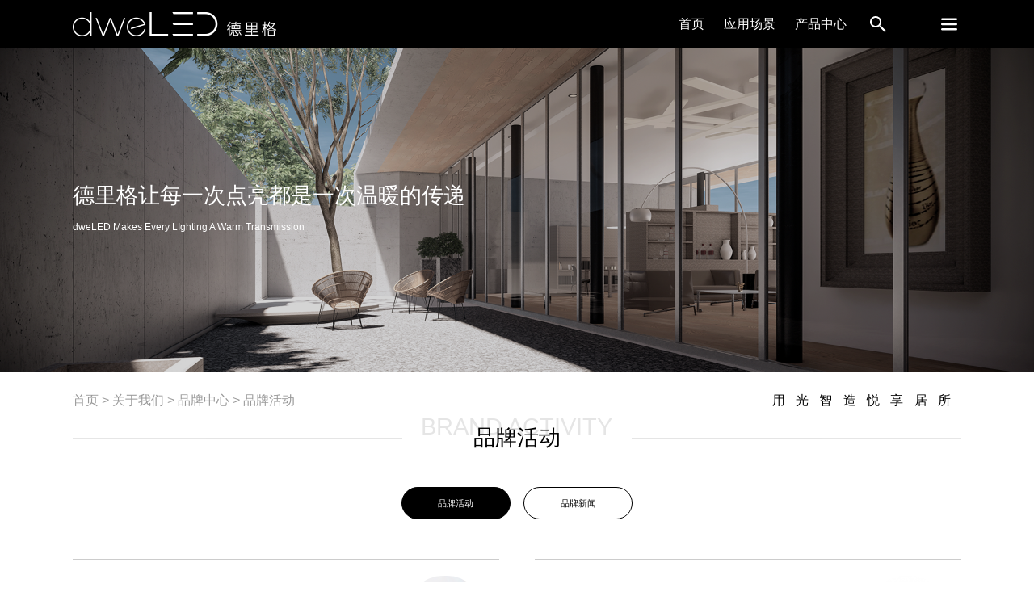

--- FILE ---
content_type: text/html; charset=utf-8
request_url: https://www.dweled.com.cn/about/center/activity.html
body_size: 11004
content:
<!DOCTYPE html PUBLIC "-//W3C//DTD XHTML 1.0 Strict//EN" "http://www.w3.org/TR/xhtml1/DTD/xhtml1-strict.dtd">
<html xmlns="http://www.w3.org/1999/xhtml">
<head>
	<meta http-equiv="Content-Type" content="application/x-www-form-urlencoded"/>
	<meta content="width=device-width, initial-scale=1.0, maximum-scale=1.0, user-scalable=no" name="viewport">
	<meta name="keywords" content="德里格">
	<meta name="description" content="德里格">
	<meta name="baidu-site-verification" content="code-1zBqCguai8" />
	<title>
		
				德里格全屋智能照明品牌		
	</title>
	<link rel="shortcut icon" href="/favicon.ico" />
	<link rel="apple-touch-icon" sizes="128x128" href="/static/pc/default/image/favicon.png">
	<link rel="icon" type="image/png" sizes="128x128" href="/static/pc/default/image/favicon.png">
	<link rel="stylesheet" type="text/css" href="/static/pc/default/css/animate.css" />
	<link rel="stylesheet" type="text/css" href="/static/pc/default/css/swiper.min.css" />
	<link rel="stylesheet" type="text/css" href="/static/plugs/layui/css/layui.css" />
	<link rel="stylesheet" type="text/css" href="/static/pc/default/css/public.css" />
	<link rel="stylesheet" type="text/css" href="/static/pc/default/css/lpk.css?v=202404" />
	<script src="/static/pc/default/js/rem.js" type="text/javascript" charset="utf-8"></script>
	<script src="/static/pc/default/js/jquery-3.3.1.min.js" type="text/javascript" charset="utf-8"></script>
	<script src="/static/pc/default/js/jquery.countup.min.js" type="text/javascript" charset="utf-8"></script>
	<script src="/static/pc/default/js/jquery.imagezoom.min.js" type="text/javascript" charset="utf-8"></script>
	<script src="/static/pc/default/js/jquery.waypoints.min.js" type="text/javascript" charset="utf-8"></script>
	<script src="/static/pc/default/js/swiper.animate1.0.2.min.js" type="text/javascript" charset="utf-8"></script>
	<script src="/static/pc/default/js/swiper.min.js" type="text/javascript" charset="utf-8"></script>
	<script src="/static/pc/default/js/wow.js" type="text/javascript" charset="utf-8"></script>
	<script src="/static/plugs/layui/layui.js" type="text/javascript" charset="utf-8"></script>
	
	<style>
		.wrap{white-space: pre-wrap;overflow-wrap: break-word;margin-top:0;}
	</style>
	<script async src="https://www.googletagmanager.com/gtag/js?id=UA-1583833-18"></script>
	<script>
	window.dataLayer = window.dataLayer || [];
	function gtag(){dataLayer.push(arguments);}
	gtag('js', new Date());

	gtag('config', 'UA-1583833-18');
	</script>
	<script>
		var _paq = window._paq = window._paq || [];
		/* tracker methods like "setCustomDimension" should be called before "trackPageView" */
		_paq.push(['trackPageView']);
		_paq.push(['enableLinkTracking']);
		(function() {
		var u="https://mtm.waclighting.com.cn/";
		_paq.push(['setTrackerUrl', u+'matomo.php']);
		_paq.push(['setSiteId', '2']);
		var d=document, g=d.createElement('script'), s=d.getElementsByTagName('script')[0];
		g.async=true; g.src=u+'matomo.js'; s.parentNode.insertBefore(g,s);
		})();
	</script>
	<script>
	var _hmt = _hmt || [];
	(function() {
		var hm = document.createElement("script");
		hm.src = "https://hm.baidu.com/hm.js?e58c5a7195f18d68b6bd49223a39301b";
		var s = document.getElementsByTagName("script")[0];
		s.parentNode.insertBefore(hm, s);
	})();
	</script>

</head>
<body>

<div class="dl_header dl_headerOn1">
    <div class="box flexBetween w1650">
        <div class="logo">
            <a href="/">
                <img src="/static/pc/default/images/logo.png" class="img1">
                <img src="/static/pc/default/images/logo_.png" class="img2">
            </a>
        </div>
        <div class="main flexBetween">
            <div class="nav flexBetween">
                                <div class="item">
                                        <a href="/" target="_self">首页</a>
                                    </div>
                                <div class="item">
                                        <a href="/application/living.html" target="_self">应用场景</a>
                                        <div class="application_select">
                        <div class="box_main w1650">
                            <div class="swiper-container">
                                <div class="swiper-wrapper">
                                                                        <div class="swiper-slide">
                                        <div class="item_box">
                                                                                        <a href="/application/living.html#pro_nav" target="_self">
                                                                                            <div class="tu">
                                                    <img src="/upload//ad/20220225/b3c7470546a1eb409c231e773e87782e.jpg">
                                                </div>
                                                <div class="wen">
                                                    客厅                                                </div>
                                            </a>
                                        </div>
                                    </div>
                                                                        <div class="swiper-slide">
                                        <div class="item_box">
                                                                                        <a href="/application/bedroom.html#pro_nav" target="_self">
                                                                                            <div class="tu">
                                                    <img src="/upload//ad/20220225/30a5d8cc02f4643c110c210faab187b3.jpg">
                                                </div>
                                                <div class="wen">
                                                    卧室                                                </div>
                                            </a>
                                        </div>
                                    </div>
                                                                        <div class="swiper-slide">
                                        <div class="item_box">
                                                                                        <a href="/application/dinning.html#pro_nav" target="_self">
                                                                                            <div class="tu">
                                                    <img src="/upload//ad/20220314/aef372d452e11624b4642645d8e0241f.jpg">
                                                </div>
                                                <div class="wen">
                                                    餐厅                                                </div>
                                            </a>
                                        </div>
                                    </div>
                                                                        <div class="swiper-slide">
                                        <div class="item_box">
                                                                                        <a href="/application/study.html#pro_nav" target="_self">
                                                                                            <div class="tu">
                                                    <img src="/upload//ad/20220315/964613e66e55f7f7ad72d86b5d703f92.png">
                                                </div>
                                                <div class="wen">
                                                    书房                                                </div>
                                            </a>
                                        </div>
                                    </div>
                                                                        <div class="swiper-slide">
                                        <div class="item_box">
                                                                                        <a href="/application/bathroom.html#pro_nav" target="_self">
                                                                                            <div class="tu">
                                                    <img src="/upload//ad/20220225/6a151c0bbc829332fe859a93b1b60e9f.jpg">
                                                </div>
                                                <div class="wen">
                                                    卫生间                                                </div>
                                            </a>
                                        </div>
                                    </div>
                                                                                                        </div>
                            </div>
                        </div>
                        <div class="lpkBtn">
                            <span class="layui-icon layui-icon-left lpkleft"></span>
                            <span class="layui-icon layui-icon-right lpkright"></span>
                        </div>
                    </div>
                                    </div>
                                <div class="item">
                                        <a href="/goods.html" target="_self">产品中心</a>
                                        <div class="pro_select">
                        <div class="box_main w1650">
                            <div class="swiper-container">
                                <div class="swiper-wrapper">
                                                                        <div class="swiper-slide">
                                                                                <a href="/goods/downlight.html" target="_self">
                                                                                    <div class="item_box">
                                                <div class="top"><img src="/upload//channel/20220224/a2e207ca34ce6efcddb95340f223de4a.png"></div>
                                                <div class="bot">
                                                    筒灯                                                </div>
                                            </div>
                                        </a>
                                    </div>
                                                                        <div class="swiper-slide">
                                                                                <a href="/goods/xi-ding-deng.html" target="_self">
                                                                                    <div class="item_box">
                                                <div class="top"><img src="/upload//channel/20220224/177c56a0b584fed8fd662575ed68c959.png"></div>
                                                <div class="bot">
                                                    吸顶灯                                                </div>
                                            </div>
                                        </a>
                                    </div>
                                                                        <div class="swiper-slide">
                                                                                <a href="/goods/gui-dao-xi-tong.html" target="_self">
                                                                                    <div class="item_box">
                                                <div class="top"><img src="/upload//channel/20220224/77dc06672800f318850fa87420a63e45.png"></div>
                                                <div class="bot">
                                                    轨道系统                                                </div>
                                            </div>
                                        </a>
                                    </div>
                                                                        <div class="swiper-slide">
                                                                                <a href="/goods/linear_system.html" target="_self">
                                                                                    <div class="item_box">
                                                <div class="top"><img src="/upload//channel/20220224/892c97083543285971d298d3eeb9bc0d.png"></div>
                                                <div class="bot">
                                                    线性系统                                                </div>
                                            </div>
                                        </a>
                                    </div>
                                                                        <div class="swiper-slide">
                                                                                <a href="/goods/diao-deng.html" target="_self">
                                                                                    <div class="item_box">
                                                <div class="top"><img src="/upload//channel/20220224/de06d269c2cfec26304c3a77044d0a76.png"></div>
                                                <div class="bot">
                                                    吊灯                                                </div>
                                            </div>
                                        </a>
                                    </div>
                                                                        <div class="swiper-slide">
                                                                                <a href="/goods/shui-jing-deng.html" target="_self">
                                                                                    <div class="item_box">
                                                <div class="top"><img src=""></div>
                                                <div class="bot">
                                                    水晶灯                                                </div>
                                            </div>
                                        </a>
                                    </div>
                                                                        <div class="swiper-slide">
                                                                                <a href="/goods/track.html" target="_self">
                                                                                    <div class="item_box">
                                                <div class="top"><img src="/upload//channel/20220224/4a4d8006921c5434e70aee1d35c14b01.png"></div>
                                                <div class="bot">
                                                    镜前灯                                                </div>
                                            </div>
                                        </a>
                                    </div>
                                                                        <div class="swiper-slide">
                                                                                <a href="/goods/bi-deng.html" target="_self">
                                                                                    <div class="item_box">
                                                <div class="top"><img src="/upload//channel/20220303/b28c1d1f0d955871ef8a5030b5422d08.png"></div>
                                                <div class="bot">
                                                    壁灯                                                </div>
                                            </div>
                                        </a>
                                    </div>
                                                                        <div class="swiper-slide">
                                                                                <a href="/goods/tai-deng.html" target="_self">
                                                                                    <div class="item_box">
                                                <div class="top"><img src="/upload//channel/20220224/6a342e316b54c413199576ff8c9f5d29.png"></div>
                                                <div class="bot">
                                                    台灯                                                </div>
                                            </div>
                                        </a>
                                    </div>
                                                                        <div class="swiper-slide">
                                                                                <a href="/goods/luo-di-deng.html" target="_self">
                                                                                    <div class="item_box">
                                                <div class="top"><img src="/upload//channel/20220224/b6ae5c02eee721ecca22ffffcd3ca378.png"></div>
                                                <div class="bot">
                                                    落地灯                                                </div>
                                            </div>
                                        </a>
                                    </div>
                                                                        <div class="swiper-slide">
                                                                                <a href="/goods/ti-jiao-deng.html" target="_self">
                                                                                    <div class="item_box">
                                                <div class="top"><img src="/upload//channel/20220303/e2394f8579e589701352b7cae3f006f0.png"></div>
                                                <div class="bot">
                                                    踢脚灯                                                </div>
                                            </div>
                                        </a>
                                    </div>
                                                                        <div class="swiper-slide">
                                                                                <a href="/goods/zhao-hua-deng.html" target="_self">
                                                                                    <div class="item_box">
                                                <div class="top"><img src="/upload//channel/20220901/4031a2a92c42b3138dc43ea6d6586295.png"></div>
                                                <div class="bot">
                                                    照画灯                                                </div>
                                            </div>
                                        </a>
                                    </div>
                                                                                                        </div>
                            </div>
                        </div>
                        <div class="lpkBtn">
                            <span class="layui-icon layui-icon-left lpkleft"></span>
                            <span class="layui-icon layui-icon-right lpkright"></span>
                        </div>
                    </div>
                                    </div>
                                                </div>

            <div class="search_menu">
                <a href="/goods/search" class="search_link"><svg width="30" height="30" version="1.1" id="layer_1" xmlns="http://www.w3.org/2000/svg" xmlns:xlink="http://www.w3.org/1999/xlink" x="0px" y="0px"
                    viewBox="0 0 30 30" style="enable-background:new 0 0 30 30;" xml:space="preserve">
                <g><path class="st0" d="M12,7c2.8,0,5,2.2,5,5s-2.2,5-5,5s-5-2.2-5-5S9.2,7,12,7 M12,5c-3.9,0-7,3.1-7,7s3.1,7,7,7s7-3.1,7-7 S15.9,5,12,5L12,5z"/><polygon class="st0" points="25,23.3 23.3,25 17,18.7 17,17 18.7,17 	"/><rect x="16.8" y="15.6" transform="matrix(0.7071 -0.7071 0.7071 0.7071 -7.2262 17.3998)" class="st0" width="1.2" height="3.6"/></g></svg></a>
            </div>

            <div class="menu">
                <svg t="1635305638833" class="icon" viewBox="0 0 1024 1024" version="1.1"
                     xmlns="http://www.w3.org/2000/svg" p-id="2654" width="30" height="30">
                    <path d="M170.666667 298.666667a42.666667 42.666667 0 0 1 42.666666-42.666667h597.333334a42.666667 42.666667 0 1 1 0 85.333333H213.333333a42.666667 42.666667 0 0 1-42.666666-42.666666z m0 213.333333a42.666667 42.666667 0 0 1 42.666666-42.666667h597.333334a42.666667 42.666667 0 1 1 0 85.333334H213.333333a42.666667 42.666667 0 0 1-42.666666-42.666667z m0 213.333333a42.666667 42.666667 0 0 1 42.666666-42.666666h597.333334a42.666667 42.666667 0 1 1 0 85.333333H213.333333a42.666667 42.666667 0 0 1-42.666666-42.666667z" fill="#ffffff" p-id="2655"></path>
                </svg>
            </div>
        </div>
    </div>
</div>
<div class="dl_nav flexBetween">
    <div class="boxLeft">
        <ul class="flexBetween">
                        <li>
                <div class="boxTop">
                    01                </div>
                <div class="boxBot">
                    <div class="top flexBetween">
                        <div class="text">应用场景</div>
                        <div class="btn"><span></span></div>
                    </div>
                                        <div class="bottom">
                                                <p><a href="/application/living.html" target="_self">客厅</a></p>
                                                                        <p><a href="/application/bedroom.html" target="_self">卧室</a></p>
                                                                        <p><a href="/application/dinning.html" target="_self">餐厅</a></p>
                                                                        <p><a href="/application/study.html" target="_self">书房</a></p>
                                                                        <p><a href="/application/bathroom.html" target="_self">卫生间</a></p>
                                                                    </div>
                                    </div>
            </li>
                        <li>
                <div class="boxTop">
                    02                </div>
                <div class="boxBot">
                    <div class="top flexBetween">
                        <div class="text">产品中心</div>
                        <div class="btn"><span></span></div>
                    </div>
                                        <div class="bottom">
                                                <p><a href="/goods/downlight.html" target="_self">筒灯</a></p>
                                                                        <p><a href="/goods/xi-ding-deng.html" target="_self">吸顶灯</a></p>
                                                                        <p><a href="/goods/gui-dao-xi-tong.html" target="_self">轨道系统</a></p>
                                                                        <p><a href="/goods/linear_system.html" target="_self">线性系统</a></p>
                                                                        <p><a href="/goods/diao-deng.html" target="_self">吊灯</a></p>
                                                                        <p><a href="/goods/shui-jing-deng.html" target="_self">水晶灯</a></p>
                                                                        <p><a href="/goods/track.html" target="_self">镜前灯</a></p>
                                                                        <p><a href="/goods/bi-deng.html" target="_self">壁灯</a></p>
                                                                        <p><a href="/goods/tai-deng.html" target="_self">台灯</a></p>
                                                                        <p><a href="/goods/luo-di-deng.html" target="_self">落地灯</a></p>
                                                                        <p><a href="/goods/ti-jiao-deng.html" target="_self">踢脚灯</a></p>
                                                                        <p><a href="/goods/zhao-hua-deng.html" target="_self">照画灯</a></p>
                                                                    </div>
                                    </div>
            </li>
                        <li>
                <div class="boxTop">
                    03                </div>
                <div class="boxBot">
                    <div class="top flexBetween">
                        <div class="text">关于我们</div>
                        <div class="btn"><span></span></div>
                    </div>
                                        <div class="bottom">
                                                <p><a href="/about/brand.html" target="_self">了解品牌</a></p>
                                                                        <p><a href="/about/center/activity.html" target="_self">品牌中心</a></p>
                                                                        <p><a href="/about/system.html" target="_self">研发系统</a></p>
                                                                        <p><a href="/about/ethics.html" target="_self">职业道德</a></p>
                                                                        <p><a href="/about/duty1.html" target="_self">信托责任</a></p>
                                                                        <p><a href="/about/surroundings.html" target="_self">环境保护</a></p>
                                                                        <p><a href="/about/contact.html" target="_self">联系我们</a></p>
                                                                    </div>
                                    </div>
            </li>
                        <li>
                <div class="boxTop">
                    04                </div>
                <div class="boxBot">
                    <div class="top flexBetween">
                        <div class="text">精彩案例</div>
                        <div class="btn"><span></span></div>
                    </div>
                                        <div class="bottom">
                                                <p><a href="/case/villas.html" target="_self">精品别墅</a></p>
                                                                        <p><a href="/case/villas/5.html" target="_self">大平层</a></p>
                                                                        <p><a href="/case/villas/5.html" target="_self">精装住宅</a></p>
                                                                        <p><a href="/case/villas/5.html" target="_self">私人会所</a></p>
                                                                    </div>
                                    </div>
            </li>
                        <li>
                <div class="boxTop">
                    05                </div>
                <div class="boxBot">
                    <div class="top flexBetween">
                        <div class="text">我们的服务</div>
                        <div class="btn"><span></span></div>
                    </div>
                                        <div class="bottom">
                                                <p><a href="/services/designer.html" target="_self">设计师服务</a></p>
                                                                        <p><a href="/services/service.html" target="_self">服务渠道</a></p>
                                                                        <p><a href="/services/sales.html" target="_self">售后服务</a></p>
                                                                        <p><a href="/services/question.html" target="_self">常见问题</a></p>
                                                                        <p><a href="/services/Dealer franchise.html" target="_self">经销商加盟</a></p>
                                                                    </div>
                                    </div>
            </li>
                                </ul>
    </div>
    <div class="boxRight">
        <div class="boxTop flexBetween">
            <div class="nav flexBetween">
                <p class="act"><a href="/">首页</a></p>
                <span> / </span>
            <!-- 
                <p><a href="https://sales.dweled.com.cn/">经销商下单</a></p> 
                <span> / </span>
            -->
                <p><a href="/download.html">下载中心</a></p>
            </div>
            <div class="close">
                <span class="layui-icon layui-icon-close"></span>
            </div>
        </div>
        <div class="boxCen">
            <div class="h5">
                <p>欢迎登录德里格</p>
                <!-- <p>欢迎注册德里格</p> -->
            </div>
                        <div class="togg1">
                <form action="" class="login-form" method="post" onsubmit="return false;">
                    <div class="item flexBetween">
                        <input type="text" name="phone" placeholder="请输入您的手机号" />
                        <p>手机号</p>
                    </div>
                    <div class="item flexBetween">
                        <input type="password" name="password" />
                        <p>密码</p>
                    </div>
                    <div class="item1">
                        <a>新用户？点击立即注册</a>
                    </div>
                    <div class="item2">
                        <input type="submit" class="login-btn" value="登录" />
                    </div>
                </form>
            </div>
            <div class="togg">
                <form action="" class="reg-form" method="post" onsubmit="return false;">
                    <div class="item flexBetween">
                        <input type="text" name="phone" placeholder="请输入您的手机号" />
                        <p>手机号</p>
                    </div>
                    <div class="item flexBetween">
                        <input type="text" name="company"  />
                        <p>公司名称</p>
                    </div>
                    <!--<div class="item flexBetween">
                        <input type="text" name="" />
                        <p>验证码</p>
                    </div>-->
                    <div class="item flexBetween">
                        <input type="password" name="password" />
                        <p>设置密码</p>
                    </div>
                    <div class="item flexBetween">
                        <input type="password" name="re_password" />
                        <p>确认密码</p>
                    </div>
                    <div class="item1">
                        <a>已有账号？点击立即登录</a>
                    </div>
                    <div class="item2">
                        <input type="submit" class="reg-btn" value="注册" />
                    </div>
                </form>
            </div>
                    </div>
        <div class="boxBot">
            
            <span class="slogan space footer">用光智造悦享居所</span>
        </div>
    </div>
</div>
<style type="text/css">
	.mob_header .log{
		position: absolute;
		top: 15px;
		left: 3vw;
		height: 25px;
	}
		
	
</style>

<div class="mob_header">
	<a href="/"> <img src="/static/pc/default/images/logo_.png" class="log" ></a>
	<div class="close">
		<span class="layui-icon layui-icon-close"></span>
	</div>
	<div class="bob_nav">
		<div class="nav_item">
			<a class="flexBetween" href="/">
				<span>首页</span> <i class="layui-icon layui-icon-right"></i>
			</a>
		</div>
				<div class="nav_item">
			<a class="flexBetween">
				<span>应用场景</span> <i class="layui-icon layui-icon-add-1"></i>
			</a>
						<div class="nav_select">
								<div class="select_item">
								<a href="/application/living.html" target="_self" class="flexBetween">
								<span>客厅</span> <i class="layui-icon layui-icon-right"></i></a>
				</div>
								<div class="select_item">
								<a href="/application/bedroom.html" target="_self" class="flexBetween">
								<span>卧室</span> <i class="layui-icon layui-icon-right"></i></a>
				</div>
								<div class="select_item">
								<a href="/application/dinning.html" target="_self" class="flexBetween">
								<span>餐厅</span> <i class="layui-icon layui-icon-right"></i></a>
				</div>
								<div class="select_item">
								<a href="/application/study.html" target="_self" class="flexBetween">
								<span>书房</span> <i class="layui-icon layui-icon-right"></i></a>
				</div>
								<div class="select_item">
								<a href="/application/bathroom.html" target="_self" class="flexBetween">
								<span>卫生间</span> <i class="layui-icon layui-icon-right"></i></a>
				</div>
							</div>
					</div>
				<div class="nav_item">
			<a class="flexBetween">
				<span>产品中心</span> <i class="layui-icon layui-icon-add-1"></i>
			</a>
						<div class="nav_select">
								<div class="select_item">
								<a href="/goods/downlight.html" target="_self" class="flexBetween">
								<span>筒灯</span> <i class="layui-icon layui-icon-right"></i></a>
				</div>
								<div class="select_item">
								<a href="/goods/xi-ding-deng.html" target="_self" class="flexBetween">
								<span>吸顶灯</span> <i class="layui-icon layui-icon-right"></i></a>
				</div>
								<div class="select_item">
								<a href="/goods/gui-dao-xi-tong.html" target="_self" class="flexBetween">
								<span>轨道系统</span> <i class="layui-icon layui-icon-right"></i></a>
				</div>
								<div class="select_item">
								<a href="/goods/linear_system.html" target="_self" class="flexBetween">
								<span>线性系统</span> <i class="layui-icon layui-icon-right"></i></a>
				</div>
								<div class="select_item">
								<a href="/goods/diao-deng.html" target="_self" class="flexBetween">
								<span>吊灯</span> <i class="layui-icon layui-icon-right"></i></a>
				</div>
								<div class="select_item">
								<a href="/goods/shui-jing-deng.html" target="_self" class="flexBetween">
								<span>水晶灯</span> <i class="layui-icon layui-icon-right"></i></a>
				</div>
								<div class="select_item">
								<a href="/goods/track.html" target="_self" class="flexBetween">
								<span>镜前灯</span> <i class="layui-icon layui-icon-right"></i></a>
				</div>
								<div class="select_item">
								<a href="/goods/bi-deng.html" target="_self" class="flexBetween">
								<span>壁灯</span> <i class="layui-icon layui-icon-right"></i></a>
				</div>
								<div class="select_item">
								<a href="/goods/tai-deng.html" target="_self" class="flexBetween">
								<span>台灯</span> <i class="layui-icon layui-icon-right"></i></a>
				</div>
								<div class="select_item">
								<a href="/goods/luo-di-deng.html" target="_self" class="flexBetween">
								<span>落地灯</span> <i class="layui-icon layui-icon-right"></i></a>
				</div>
								<div class="select_item">
								<a href="/goods/ti-jiao-deng.html" target="_self" class="flexBetween">
								<span>踢脚灯</span> <i class="layui-icon layui-icon-right"></i></a>
				</div>
								<div class="select_item">
								<a href="/goods/zhao-hua-deng.html" target="_self" class="flexBetween">
								<span>照画灯</span> <i class="layui-icon layui-icon-right"></i></a>
				</div>
							</div>
					</div>
				<div class="nav_item">
			<a class="flexBetween">
				<span>关于我们</span> <i class="layui-icon layui-icon-add-1"></i>
			</a>
						<div class="nav_select">
								<div class="select_item">
								<a href="/about/brand.html" target="_self" class="flexBetween">
								<span>了解品牌</span> <i class="layui-icon layui-icon-right"></i></a>
				</div>
								<div class="select_item">
								<a href="/about/center/activity.html" target="_self" class="flexBetween">
								<span>品牌中心</span> <i class="layui-icon layui-icon-right"></i></a>
				</div>
								<div class="select_item">
								<a href="/about/system.html" target="_self" class="flexBetween">
								<span>研发系统</span> <i class="layui-icon layui-icon-right"></i></a>
				</div>
								<div class="select_item">
								<a href="/about/ethics.html" target="_self" class="flexBetween">
								<span>职业道德</span> <i class="layui-icon layui-icon-right"></i></a>
				</div>
								<div class="select_item">
								<a href="/about/duty1.html" target="_self" class="flexBetween">
								<span>信托责任</span> <i class="layui-icon layui-icon-right"></i></a>
				</div>
								<div class="select_item">
								<a href="/about/surroundings.html" target="_self" class="flexBetween">
								<span>环境保护</span> <i class="layui-icon layui-icon-right"></i></a>
				</div>
								<div class="select_item">
								<a href="/about/contact.html" target="_self" class="flexBetween">
								<span>联系我们</span> <i class="layui-icon layui-icon-right"></i></a>
				</div>
							</div>
					</div>
				<div class="nav_item">
			<a class="flexBetween">
				<span>精彩案例</span> <i class="layui-icon layui-icon-add-1"></i>
			</a>
						<div class="nav_select">
								<div class="select_item">
								<a href="/case/villas.html" target="_self" class="flexBetween">
								<span>精品别墅</span> <i class="layui-icon layui-icon-right"></i></a>
				</div>
								<div class="select_item">
								<a href="/case/villas/5.html" target="_self" class="flexBetween">
								<span>大平层</span> <i class="layui-icon layui-icon-right"></i></a>
				</div>
								<div class="select_item">
								<a href="/case/villas/5.html" target="_self" class="flexBetween">
								<span>精装住宅</span> <i class="layui-icon layui-icon-right"></i></a>
				</div>
								<div class="select_item">
								<a href="/case/villas/5.html" target="_self" class="flexBetween">
								<span>私人会所</span> <i class="layui-icon layui-icon-right"></i></a>
				</div>
							</div>
					</div>
				<div class="nav_item">
			<a class="flexBetween">
				<span>我们的服务</span> <i class="layui-icon layui-icon-add-1"></i>
			</a>
						<div class="nav_select">
								<div class="select_item">
								<a href="/services/designer.html" target="_self" class="flexBetween">
								<span>设计师服务</span> <i class="layui-icon layui-icon-right"></i></a>
				</div>
								<div class="select_item">
								<a href="/services/service.html" target="_self" class="flexBetween">
								<span>服务渠道</span> <i class="layui-icon layui-icon-right"></i></a>
				</div>
								<div class="select_item">
								<a href="/services/sales.html" target="_self" class="flexBetween">
								<span>售后服务</span> <i class="layui-icon layui-icon-right"></i></a>
				</div>
								<div class="select_item">
								<a href="/services/question.html" target="_self" class="flexBetween">
								<span>常见问题</span> <i class="layui-icon layui-icon-right"></i></a>
				</div>
								<div class="select_item">
								<a href="/services/Dealer franchise.html" target="_self" class="flexBetween">
								<span>经销商加盟</span> <i class="layui-icon layui-icon-right"></i></a>
				</div>
							</div>
					</div>
			            <!--
        <div class="nav_item">
            <a class="flexBetween" href="https://sales.dweled.com.cn/">
                <span>经销商下单</span> <i class="layui-icon layui-icon-right"></i>
            </a>
        </div>
        -->
        <div class="nav_item">
            <a class="flexBetween" href="/download.html">
                <span>下载中心</span> <i class="layui-icon layui-icon-right"></i>
            </a>
        </div>
	</div>
	<div class="dl_nav">
		<div class="boxRight">
			<div class="boxTop flexBetween">
				<div class="nav flexBetween">
					<p class="act"><a href="/">首页</a></p>
					<span> / </span>
<!-- 					
                    <p><a href="https://sales.dweled.com.cn/">经销商下单</a></p>
					<span> / </span> -->

					<p><a href="/download.html">下载中心</a></p>
				</div>
				<div class="close">
					<span class="layui-icon layui-icon-close"></span>
				</div>
			</div>
			<div class="boxCen">
				<div class="h5">
					<p>欢迎登录德里格</p>
					<!-- <p>欢迎注册德里格</p> -->
				</div>
								<div class="togg1">
					<form action="" class="mobile-login-form" method="post" onsubmit="return false;">
						<div class="item flexBetween">
							<input type="text" name="phone" placeholder="请输入您的手机号" />
							<p>手机号</p>
						</div>
						<div class="item flexBetween">
							<input type="password" name="password" />
							<p>密码</p>
						</div>
						<div class="item1">
							<a>新用户？点击立即注册</a>
						</div>
						<div class="item2">
							<input type="submit" class="mobile-login-btn" value="登录" />
						</div>
					</form>
				</div>
				<div class="togg">
					<form action="" class="mobile-reg-form" method="post" onsubmit="return false;">
						<div class="item flexBetween">
							<input type="text" name="phone" placeholder="请输入您的手机号" />
							<p>手机号</p>
						</div>
						<div class="item flexBetween">
							<input type="text" name="company"  />
							<p>公司名称</p>
						</div>
						<!--<div class="item flexBetween">
							<input type="text" name="" />
							<p>验证码</p>
						</div>-->
						<div class="item flexBetween">
							<input type="password" name="password" />
							<p>设置密码</p>
						</div>
						<div class="item flexBetween">
							<input type="password" name="re_password" />
							<p>确认密码</p>
						</div>
						<div class="item1">
							<a>已有账号？点击立即登录</a>
						</div>
						<div class="item2">
							<input type="submit" class="mobile-reg-btn" value="注册" />
						</div>
					</form>
				</div>
							</div>
			<div class="boxBot">
                
                <span class="slogan space footer">用光智造悦享居所</span>
			</div>
		</div>
	</div>
</div>

<div class="download_box">
    <div class="img">
					<img src="/upload//ad/20220108/1939482461713a9c03263a89e2098ff2.png" />
			    </div>
    <div class="box">
        <div class="main w1650">
            <h5>
									德里格让每一次点亮都是一次温暖的传递			</h5>
            <h6>
									dweLED Makes Every LIghting A Warm Transmission			</h6>
        </div>
    </div>
</div>

<!--
<div class="banner-page">
    <div class="logo"><a href="/"><img src="/upload/config/20220101/772e8e0c0a7efb9235b6ba9421f31982.png" alt=""></a></div>
    <div class="ph-dh-w">
        <a href="/"><img src="/static/pc/default/images/chw.png" alt=""></a>
    </div>
    <div class="banner-font">
        <div class="font"></div>
        <img src="/static/pc/default/images/pageicon.png" alt="" onclick="pgBtn()">
    </div>
        <img src="/upload//ad/20220108/1939482461713a9c03263a89e2098ff2.png" class="bann-page" />
    </div>

<script>
    //视差效果
    $(window).scroll(function() {
        var top = $(window).scrollTop() / 1;
        $(".bann-page").css('top', top);
    });
</script>

<style>
    .bann-page{
        position:absolute;
    }
</style>-->

<div class="dl_position" id="pro_nav">
    <div class="box w1650 flexBetween">
        <div class="left">
            <a href="/">首页</a>
             >
                        <a href="/about/surroundings.html">关于我们</a>
                         >
                        <a href="/about/center/activity.html">品牌中心</a>
                         >
                        <a href="/about/center/activity.html">品牌活动</a>
                                </div>
        <div class="right">
            用光智造悦享居所        </div>
    </div>
</div>
<div class="dl_biaoti">
    <div class="box w1650">
        <div class="en"><span class="bg1">BRAND ACTIVITY</span></div>
        <div class="cn"><span>品牌活动</span></div>
    </div>
</div>

        <div class="dl_togg p64">
            <div class="box w1650 flexCenter">
                                <p class="acttive">
                                        <a href="/about/center/activity.html" target="_self">品牌活动</a>
                                    </p>
                                <p class="">
                                        <a href="/about/center/news.html" target="_self">品牌新闻</a>
                                    </p>
                            </div>
        </div>
    <div class="about4_box p74 p85_">
            <div class="box w1650 flexBetween p64_">
                        <div class="item">
                                <a class="flexBetween" href="/about/center/activity/15.html" title="dweLED 德里格照明艺术设计研学班 | 深圳站圆满结束！">
                                    <div class="left">
                        <div>03</div>
                        <i>/</i>
                        <p>2023-11</p>
                    </div>
                    <div class="center">
                        <div class="ellipsis3">dweLED 德里格照明艺术设计研学班 | 深圳站圆满结束！</div>
                        <p>More ></p>
                    </div>
                                        <div class="right">
                        <img src="/upload/article/20231113/thumb_6f6a9ce1a4761332ef0baccc6cc63026_129_179.png" >
                    </div>
                                    </a>
            </div>
                        <div class="item">
                                <a class="flexBetween" href="/about/center/activity/9.html" title="dweLED 2023 设计上海：栖光之所">
                                    <div class="left">
                        <div>08</div>
                        <i>/</i>
                        <p>2023-06</p>
                    </div>
                    <div class="center">
                        <div class="ellipsis3">dweLED 2023 设计上海：栖光之所</div>
                        <p>More ></p>
                    </div>
                                        <div class="right">
                        <img src="/upload/article/20230628/thumb_df7808e797a3709be84f564231b16915_129_179.png" >
                    </div>
                                    </a>
            </div>
                        <div class="item">
                                <a class="flexBetween" href="/about/center/activity/6.html" title="光与空间 | dweLED Lighting Day系列沙龙深圳站圆满结束">
                                    <div class="left">
                        <div>19</div>
                        <i>/</i>
                        <p>2021-11</p>
                    </div>
                    <div class="center">
                        <div class="ellipsis3">光与空间 | dweLED Lighting Day系列沙龙深圳站圆满结束</div>
                        <p>More ></p>
                    </div>
                                        <div class="right">
                        <img src="/upload/article/20220218/thumb_834e1c8d45ddec05ed4b63a58a406c5b_129_179.jpg" >
                    </div>
                                    </a>
            </div>
                        <div class="item">
                                <a class="flexBetween" href="/about/center/activity/5.html" title="dweLED Lighting Day系列沙龙上海站圆满举办">
                                    <div class="left">
                        <div>24</div>
                        <i>/</i>
                        <p>2021-09</p>
                    </div>
                    <div class="center">
                        <div class="ellipsis3">dweLED Lighting Day系列沙龙上海站圆满举办</div>
                        <p>More ></p>
                    </div>
                                        <div class="right">
                        <img src="/upload/article/20220218/thumb_b42eaa1999336092834054bb12218009_129_179.jpg" >
                    </div>
                                    </a>
            </div>
                    </div>
        <div class="dl_page flexCenter"><ul class="pagination"><li class="disabled"><span>&lt;</span></li> <li class="active"><span>1</span></li> <li class="disabled"><span>&gt;</span></li></ul></div>    </div>
<div class="index_need p64">
    <div class="index_scenes w1650">
        <div class="tiele  ">
            <h5 class="wow slideInUp ">You might need</h5>
            <h1 class="wow slideInUp ">你可能需要</h1>
        </div>
    </div>
    <div class="box w1650 flexBetween">
        <div class="item ">
            <a href="/about/contact.html" class="flexStart">
                <div class="left">
                    <img src="/static/pc/default/images/zheng3.png">
                </div>
                <div class="right">
                    <h5>联系我们</h5>
                    <p>我们不只是在创造产品，更是在为人们的生活增添一份力量</p>
                </div>
            </a>
        </div>
        <div class="item ">
            <a href="/services/designer.html" class="flexStart">
                <div class="left">
                    <img src="/static/pc/default/images/zheng1.png">
                </div>
                <div class="right">
                    <h5>设计师服务</h5>
                    <p>高端源自专业的服务，为你提供专属的空间照明方案以及灯具选型</p>
                </div>
            </a>
        </div>
        <div class="item ">
            <a href="/services/Dealer franchise.html" class="flexStart">
                <div class="left">
                    <img src="/static/pc/default/images/zheng2.png">
                </div>
                <div class="right">
                    <h5>经销商加盟</h5>
                    <p>期待与优秀的经销商建立战略合作伙伴关系，长期合作、共赢发展</p>
                </div>
            </a>
        </div>
    </div>
</div>
<div class="idnex_footer">
	<div class="box w1650 flexBetween">
		<div class="go_top wow slideInUp"><img src="/static/pc/default/images/go_.png"></div>
		<div class="boxLeft">
			<div class="content1 flexBetween wow slideInUp">
				<div class="left">
					<img src="/static/pc/default/images/logo1.png">
				</div>
				<div class="right">
					
					<span class="slogan space footer">用光智造悦享居所</span>
				</div>
			</div>
			<div class="content2 flexBetween wow slideInUp">
								<div class="item">
					<h1>应用场景</h1>
										<div>
												<p><a href="/application/living.html" target="_self">客厅</a></p>
																		<p><a href="/application/bedroom.html" target="_self">卧室</a></p>
																		<p><a href="/application/dinning.html" target="_self">餐厅</a></p>
																		<p><a href="/application/study.html" target="_self">书房</a></p>
																		<p><a href="/application/bathroom.html" target="_self">卫生间</a></p>
																	</div>
									</div>
								<div class="item">
					<h1>产品中心</h1>
										<div>
												<p><a href="/goods/downlight.html" target="_self">筒灯</a></p>
																		<p><a href="/goods/xi-ding-deng.html" target="_self">吸顶灯</a></p>
																		<p><a href="/goods/gui-dao-xi-tong.html" target="_self">轨道系统</a></p>
																		<p><a href="/goods/linear_system.html" target="_self">线性系统</a></p>
																		<p><a href="/goods/diao-deng.html" target="_self">吊灯</a></p>
																		<p><a href="/goods/shui-jing-deng.html" target="_self">水晶灯</a></p>
																		<p><a href="/goods/track.html" target="_self">镜前灯</a></p>
																		<p><a href="/goods/bi-deng.html" target="_self">壁灯</a></p>
																		<p><a href="/goods/tai-deng.html" target="_self">台灯</a></p>
																		<p><a href="/goods/luo-di-deng.html" target="_self">落地灯</a></p>
																		<p><a href="/goods/ti-jiao-deng.html" target="_self">踢脚灯</a></p>
																	</div>
									</div>
								<div class="item">
					<h1>关于我们</h1>
										<div>
												<p><a href="/about/brand.html" target="_self">了解品牌</a></p>
																		<p><a href="/about/center/activity.html" target="_self">品牌中心</a></p>
																		<p><a href="/about/system.html" target="_self">研发系统</a></p>
																		<p><a href="/about/ethics.html" target="_self">职业道德</a></p>
																		<p><a href="/about/duty1.html" target="_self">信托责任</a></p>
																		<p><a href="/about/surroundings.html" target="_self">环境保护</a></p>
																		<p><a href="/about/contact.html" target="_self">联系我们</a></p>
																	</div>
									</div>
								<div class="item">
					<h1>精彩案例</h1>
										<div>
												<p><a href="/case/villas.html" target="_self">精品别墅</a></p>
																		<p><a href="/case/villas/5.html" target="_self">大平层</a></p>
																		<p><a href="/case/villas/5.html" target="_self">精装住宅</a></p>
																		<p><a href="/case/villas/5.html" target="_self">私人会所</a></p>
																	</div>
									</div>
								<div class="item">
					<h1>下载中心</h1>
										<div>
												<p><a href="/download/pin-pai-ce.html" target="_self">品牌册</a></p>
																		<p><a href="/download/gui-ge-shu.html" target="_self">规格书</a></p>
																		<p><a href="/download/an-zhuang-shuo-ming-shu.html" target="_self">安装说明书</a></p>
																		<p><a href="/download/chan-pin-xian-tu.html" target="_self">产品线图</a></p>
																		<p><a href="/download/pei-guang-qu-xian.html" target="_self">配光曲线</a></p>
																		<p><a href="/download/bai-pi-shu.html" target="_self">白皮书</a></p>
																	</div>
									</div>
								<div class="item">
					<h1>我们的服务</h1>
										<div>
												<p><a href="/services/designer.html" target="_self">设计师服务</a></p>
																		<p><a href="/services/service.html" target="_self">服务渠道</a></p>
																		<p><a href="/services/sales.html" target="_self">售后服务</a></p>
																		<p><a href="/services/question.html" target="_self">常见问题</a></p>
																		<p><a href="/services/Dealer franchise.html" target="_self">经销商加盟</a></p>
																	</div>
									</div>
											</div>
		</div>
		<div class="boxRight">
			<div class="content1 flexStart wow slideInUp">
				<div><img src="/static/pc/default/images/add1.png">
					<a href="tel:0769-8731 1200转8225">0769-8731 1200转8225</a>
				</div>
				<div><img src="/static/pc/default/images/add2.png"> </div>
			</div>
			<div class="content2 flexEnd wow slideInUp">
				<div class="item">
					<div class="img"><img src="/static/pc/default/images/weixing.png"></div>
					<div class="text">德里格微信公众号</div>
					<div class="ewm"> <img src="/upload//config/20220218/7fd934f9997fdd9d1da2523e72f67424.jpg"></div>
				</div>
				<div class="item">
					<div class="img"><img src="/static/pc/default/images/shiping.png"></div>
					<div class="text">德里格视频号</div>
					<div class="ewm"> <img src="/upload//config/20220218/e7db6b3557d8102c5100f287e5c0fdf7.jpg"></div>
				</div>
				<div class="item">
					<div class="img"><img src="/static/pc/default/images/hongshu.png"></div>
					<div class="text">德里格小红书</div>
					<div class="ewm"> <img src="/upload//config/20220218/caa794c8cb85dc2264da7234867929b7.jpg"></div>
				</div>

			</div>
			<!-- <div class="content3 wow slideInUp">
                <p><a href="" target="_blank">沪ICP备13008169-3号</a></p>
                <p>华格照明©版权所有</p>
                <p>WAC Lighting官网 - <a href="https://www.waclighting.com.cn"
                        target="_blank"><span>https://www.waclighting.com.cn</span></a></p>
            </div> -->
		</div>
	</div>
</div>
<div class="index_footer1">
	<div class="box w1650 flexBetween">
		<div class="boxLeft">
			<a href="https://beian.miit.gov.cn/" target="_blank">粤ICP备17011167号 </a> 华明灯具有限公司©版权所有		</div>
		<div class="boxCenter flexBetween">
			<p><a href="https://www.waclighting.com.cn/"><img src="/static/pc/default/images/foot1.png"></a></p>
			<p><a href="https://www.waclighting.io/"><img src="/static/pc/default/images/foot2.png"></a></p>
			<p><a href="https://www.waclighting.com/"><img src="/static/pc/default/images/foot3.png"></a></p>
		</div>
		<div class="boxRight">
			WAC Lighting官网 -<a href="https://www.waclighting.com.cn" target="_blank">
			https://www.waclighting.com.cn</a>
		</div>
	</div>
</div>

</body>
</html>
<script src="/static/pc/default/js/index.js" type="text/javascript" charset="utf-8"></script>
<script type="text/javascript">
	layui.use('layer',function(){
		let $ = layui.jquery,
			layer = layui.layer;

		// 注册
		$('.reg-btn').click(function(){
			$.post("/register/index/index.html",$(".reg-form").serialize(),function(res){
				if(res.code == 1){
					layer.msg(res.msg,{icon:1},function(){
						window.location.reload();
					});
				}else{
					layer.msg(res.msg,{icon:2});
				}
			})
		})
		// 登录
		$('.login-btn').click(function(){
			$.post("/login/index/index.html",$(".login-form").serialize(),function(res){
				if(res.code == 1){
					layer.msg(res.msg,{icon:1},function(){
						window.location.reload();
					});
				}else{
					layer.msg(res.msg,{icon:2});
				}
			})
		})
		// 退出登录
		$('.logout-btn').click(function(){
			$.post("/login/index/out.html",function(res){
				if(res.code == 1){
					window.location.reload();
				}else{
					layer.msg(res.msg,{icon:2});
				}
			})
		})

		// 注册
		$('.mobile-reg-btn').click(function(){
			$.post("/register/index/index.html",$(".mobile-reg-form").serialize(),function(res){
				if(res.code == 1){
					layer.msg(res.msg,{icon:1},function(){
						window.location.reload();
					});
				}else{
					layer.msg(res.msg,{icon:2});
				}
			})
		})
		// 登录
		$('.mobile-login-btn').click(function(){
			$.post("/login/index/index.html",$(".mobile-login-form").serialize(),function(res){
				if(res.code == 1){
					layer.msg(res.msg,{icon:1},function(){
						window.location.reload();
					});
				}else{
					layer.msg(res.msg,{icon:2});
				}
			})
		})
	})
</script>

<script type="text/javascript">
    var about3_box1 = new Swiper('.about3_box1 .banner .swiper-container', {
        autoplay: {
            delay: 5000,
            disableOnInteraction: false,
        },
        speed: 800,
        loop: true,
        pagination: {
            el: '.about3_box1 .banner .swiper-pagination',
            clickable: true,
        },
    });

    var about3_box3_ = new Swiper(".about3_box3 .banner1 .swiper-container", {
        spaceBetween: 0,
        slidesPerView: 5,
        freeMode: true,
        watchSlidesProgress: true,
    });
    var about3_box3 = new Swiper(".about3_box3 .banner .swiper-container", {
        spaceBetween: 0,
        navigation: {
            nextEl: ".about3_box3 .banner1 .btnR",
            prevEl: ".about3_box3 .banner1 .btnL",
        },
        on: {
            init: function() {
                var he = this.slides.length ;
                $('.about3_box3 .banner1 .page  font').text('0' + he)
            },
            slideChangeTransitionEnd: function() {
                var index = this.realIndex;
                index = index + 1;
                $('.about3_box3 .banner1 .page span').text('0' + index)
            },
        },
        thumbs: {
            swiper: about3_box3_,
        },
    });
</script>


--- FILE ---
content_type: text/css
request_url: https://www.dweled.com.cn/static/pc/default/css/public.css
body_size: 1609
content:
body,
div,
dl,
dt,
dd,
ul,
ol,
li,
h1,
h2,
h3,
h4,
h5,
h6,
pre,
form,
fieldset,
input,
textarea,
p,
blockquote,
figure,
figcaption,
th,
td ,
span{
	margin: 0;
	padding: 0;
	outline: none;
	/* transition: 0.3s; */
}
a > img{
	cursor: pointer;
}
a > div{
	cursor: pointer;
}
a > p{
	cursor: pointer;
}
a > h5{
	cursor: pointer;
}
a > h4{
	cursor: pointer;
}
table {
	border-collapse: collapse;
	border-spacing: 0;
}

fieldset,
img {
	border: 0;
}

address,
caption,
cite,
code,
dfn,
em,
/* strong, */
th,
var {
	font-style: normal;
	font-weight: normal;
}

ol,
ul {
	list-style: none;
	padding: 0;
	margin: 0;
}

caption,
th {
	text-align: left;
}

h1,
h2,
h3,
h4,
h5,
h6 {
	font-size: 100%;
}

a,
input,
button,
select,
textarea {
	outline: none;
}


abbr,
acronym {
	border: 0;
}

a {
	cursor: pointer;
}

body {
	/* max-width: 1920px; */
	margin: auto;;
	font-family: "PingFang SC", Arial, "微软雅黑";
}

/* @font-face {
	font-family: 'PingFang';
	src: url('../fonts/PingFang Bold.ttf') format('truetype');
}
@font-face {
	font-family: 'PingFang Regular';
	src: url('../fonts/PingFang Regular.ttf') format('truetype');
}
@font-face {
	font-family: 'gilroy-bold';
	src: url('../fonts/gilroy-bold-4.otf') format('truetype');
}
 */
.clearfix:after {
	content: "";
	height: 0;
	display: block;
	clear: both;
}

.fl {
	float: left;
}

.fr {
	float: right;
}

ul {
	list-style: none;
}

a {
	text-decoration: none;
}

/* wrap：换行，第一行在上方。 */
/* wrap-reverse：换行，第一行在下方。 */
/* flex-direction: row | row-reverse | column | column-reverse; */
/* flex-direction属性决定主轴的方向（即项目的排列方向）。 */
/* flex-flow: row-reverse;  左右换位置    column-reverse*/
/* flex-direction: column; 上下换位置 */
/* flex: 0 29.375rem;
   flex: 1 1; */
.flexBetween {
	display: -webkit-flex;
	display: flex;
	justify-content: space-between;
	flex-wrap: wrap;
}

.flexStart {
	display: -webkit-flex;
	display: flex;
	justify-content: flex-start;
	flex-wrap: wrap;
}

.flexCenter {
	display: -webkit-flex;
	/* Safari */
	display: flex;
	justify-content: center;
	flex-wrap: wrap;
}

.flexEnd {
	display: -webkit-flex;
	/* Safari */
	display: flex;
	justify-content: flex-end;
	flex-wrap: wrap;
}

.ellipsis {
	text-overflow: ellipsis;
	overflow: hidden;
	white-space: nowrap;
}

.ellipsis2 {
	display: -webkit-box;
	-webkit-box-orient: vertical;
	-webkit-line-clamp: 2;
	overflow: hidden;
	text-align: justify;
	text-justify: distribute-all-lines;
}

.ellipsis3 {
	display: -webkit-box;
	-webkit-box-orient: vertical;
	-webkit-line-clamp: 3;
	overflow: hidden;
	text-align: justify;
	text-justify: distribute-all-lines;
}

.ellipsis4 {
	display: -webkit-box;
	-webkit-box-orient: vertical;
	-webkit-line-clamp: 4;
	overflow: hidden;
	text-align: justify;
	text-justify: distribute-all-lines;
}

.ellipsis5 {
	display: -webkit-box;
	-webkit-box-orient: vertical;
	-webkit-line-clamp: 5;
	overflow: hidden;
	text-align: justify;
	text-justify: distribute-all-lines;
}

.ellipsis6 {
	display: -webkit-box;
	-webkit-box-orient: vertical;
	-webkit-line-clamp: 6;
	overflow: hidden;
	text-align: justify;
	text-justify: distribute-all-lines;
}

.l_scrollx {
	overflow: auto;
	overflow-x: scroll;
	overflow-y: auto;
	padding-right: 10px;
}

.l_scrolly {
	overflow: auto;
	overflow-x: hidden;
	overflow-y: auto;
	padding-right: 10px;
}

.l_scroll::-webkit-scrollbar {
	/*滚动条整体样式*/
	width: 1px;
	/*高宽分别对应横竖滚动条的尺寸*/
	height: 2px;
}

.l_scroll::-webkit-scrollbar-thumb {
	/*滚动条里面小方块*/
	border-radius: 2px;
	/* -webkit-box-shadow: inset 0 0 5px rgba(0, 0, 0, 0.2); */
	background: rgba(0, 0, 0, 0.2);
}

.l_scroll::-webkit-scrollbar-track {
	/*滚动条里面轨道*/
	/* -webkit-box-shadow: inset 0 0 5px rgba(0, 0, 0, 0.2); */
	border-radius: 2px;
	background:#e5e5e5;
}

.layerVideo {
  position: fixed;
  width: 100%;
  height: 100%;
  top: 0;
  left: 0;
  z-index: 99;
  background: rgba(0, 0, 0, 0.5);
  display: none;
}
.layerVideo .box {
  max-width: 56.25rem;
  position: absolute;
  top: 50%;
  left: 50%;
  max-height: 34.375rem;
  transform: translateX(-50%) translateY(-50%);
  -webkit-transform: translateX(-50%) translateY(-50%);
}
.layerVideo .box video {
  width: 100%;
}
.layerVideo .box span {
  position: absolute;
  right: -2.1875rem;
  top: -2.1875rem;
  color: #fff;
  font-size: 2rem;
  font-weight: bold;
  cursor: pointer;
}

input::-webkit-input-placeholder{
	color:#999;
	font-size: 15px;
}
input::-moz-placeholder{ 
	color:#999;
	font-size: 15px;
}
input:-moz-placeholder{ 
	color:#999;
	font-size: 15px;
}
input:-ms-input-placeholder{
   color:#999;
   font-size: 15px;
}


textarea::-webkit-input-placeholder{
	color:#999;
	font-size: 16px;
}
textarea::-moz-placeholder{ 
	color:#999;
	font-size: 16px;
}
textarea:-moz-placeholder{ 
	color:#999;
	font-size: 16px;
}
textarea:-ms-input-placeholder{
   color:#999;
   font-size: 16px;
}
/* 
animation:mymove 5s infinite;
-moz-animation:mymove 5s infinite; 
-webkit-animation:mymove 5s infinite; 
-o-animation:mymove 5s infinite; 
@keyframes mymove{
	from {top:0px;}
	to {top:200px;}
} */



/* a{
	position: relative;
	overflow: hidden;
	display: inline-block;
	border-radius:  1.625rem;
	width: 10.5rem;
	color: @color2;
	span{
		position: relative;
		line-height: 3.125rem;
		border: 1px solid @color2;
		display: inline-block;
		text-align: center;
		border-radius:  1.625rem;
		transition: 0.4s;
		width: 100%;
		box-sizing: border-box;
	}
	&::before{
		content: '';
		position: absolute;
		box-sizing: border-box;
		top: 0px;
		right: 0;
		width: 0%;
		height: calc(100%);
		background: @color2;
		border-radius: 1.625rem;
		transition: all 0.4s cubic-bezier(0.42, 0, 0.58, 1);
	}
	&:hover{
		color: #fff;
		&::before{
			width: calc(100%);
			left: 0px;
			right: auto;
		}
	}
} */

--- FILE ---
content_type: text/css
request_url: https://www.dweled.com.cn/static/pc/default/css/lpk.css?v=202404
body_size: 27947
content:
.w1650 {
	width: 86vw;
	margin: auto;
}

.dl_button a {
	/* font-family: 'PingFang Regular'; */
	position: relative;
	overflow: hidden;
	display: inline-block;
	border-radius: 1.875rem;
	width: 12.5rem;
	color: #fff;
}

.dl_button a span {
	position: relative;
	line-height: 3.625rem;
	border: 1px solid #fff;
	display: inline-block;
	text-align: center;
	border-radius: 1.875rem;
	transition: 0.4s;
	width: 100%;
	box-sizing: border-box;
	font-size: 1.0625rem;
}

.dl_button a::before {
	content: '';
	position: absolute;
	box-sizing: border-box;
	top: 0px;
	right: 0;
	width: 0%;
	height: 100%;
	background: #fff;
	border-radius: 1.625rem;
	transition: all 0.4s cubic-bezier(0.42, 0, 0.58, 1);
}

.dl_button a:hover {
	color: #000;
}

.dl_button a:hover::before {
	width: calc(100%);
	left: 0px;
	right: auto;
}

.dl_button1 a {
	/* font-family: 'PingFang Regular'; */
	position: relative;
	overflow: hidden;
	display: inline-block;
	border-radius: 1.875rem;
	width: 12.5rem;
	color: #000;
}

.dl_button1 a span {
	position: relative;
	line-height: 3.625rem;
	border: 1px solid #fff;
	display: inline-block;
	text-align: center;
	border-radius: 1.875rem;
	transition: 0.4s;
	width: 100%;
	box-sizing: border-box;
	font-size: 1.0625rem;
}

.dl_button1 a::before {
	content: '';
	position: absolute;
	box-sizing: border-box;
	top: 0px;
	left: 0;
	width: 100%;
	height: 100%;
	background: #fff;
	border-radius: 1.625rem;
	transition: all 0.4s cubic-bezier(0.42, 0, 0.58, 1);
}

.dl_button1 a:hover {
	color: #fff;
}

.dl_button1 a:hover::before {
	width: 0%;
	left: auto;
	right: 0;
}

.dl_button2 a {
	/* font-family: 'PingFang Regular'; */
	position: relative;
	overflow: hidden;
	display: inline-block;
	border-radius: 1.875rem;
	width: 12.5rem;
	color: #000;
}

.dl_button2 a span {
	position: relative;
	line-height: 3.625rem;
	border: 1px solid #000;
	display: inline-block;
	text-align: center;
	border-radius: 1.875rem;
	transition: 0.4s;
	width: 100%;
	box-sizing: border-box;
	font-size: 1.0625rem;
}

.dl_button2 a::before {
	content: '';
	position: absolute;
	box-sizing: border-box;
	top: 0px;
	right: 0;
	width: 0%;
	height: 100%;
	background: #000;
	border-radius: 1.625rem;
	transition: all 0.4s cubic-bezier(0.42, 0, 0.58, 1);
}

.dl_button2 a:hover {
	color: #fff;
}

.dl_button2 a:hover::before {
	width: calc(100%);
	left: 0px;
	right: auto;
}

.index_banner {
	position: relative;
}

.index_banner .swiper-slide {
	position: relative;
}

.index_banner .swiper-slide > img {
	width: 100%;
	height: 100vh;
	object-fit: cover;
	transform: scale(1.1);
	transition: 6s;
}

.index_banner .swiper-slide video {
	width: 100%;
	height: 100vh;
	object-fit: cover;
}

.index_banner .swiper-slide .phone {
	display: none;
}

.index_banner .swiper-slide .posi {
	position: absolute;
	top: 0;
	left: 0;
	width: 100%;
	height: 100%;
	display: flex;
	align-items: center;
}

.index_banner .swiper-slide .posi .list {
	margin: auto;
	text-align: center;
}

.index_banner .swiper-slide .posi .list .content2 {
	margin-top: 1.25rem;
	font-size: 2.5rem;
	color: #fff;
	line-height: 4.6875rem;
	/* font-family: 'PingFang'; */
	opacity: 0;
	position: relative;
	top: 5rem;
	
	
}

.index_banner .swiper-slide .posi .list .content3 {
	margin-top: 4rem;
	position: relative;
	top: 5rem;
	opacity: 0;
	
}

.index_banner .swiper-slide-active .posi .list .content2{
	opacity: 1;
	top: 0;
	transition: 1s;
}
.index_banner .swiper-slide-active .posi .list .content3{
	opacity: 1;
	top: 0;
	transition: 1.2s;
}

.index_banner .swiper-slide-active img {
	transform: scale(1);
}

.index_banner .page {
	position: absolute;
	z-index: 2;
	width: 100%;
	left: 0;
	bottom: 3.75rem;
}

.index_banner .page .box_ .left {
	color: #fff;
	line-height: 42px;
}

.index_banner .page .box_ .left span {
	font-size: 1.6875rem;
	font-family: 'PingFang';
}

.index_banner .page .box_ .left font {
	font-size: 1.0625rem;
}

.mob_header {
	position: fixed;
	top: 0px;
	left: 0;
	width: 100%;
	height: calc(100% - 0px);
	background: #fff;
	z-index: 7;
	display: none;
	overflow-y: scroll;
	overflow-x: hidden;
	z-index: 10;
}

.mob_header .close {
	text-align: right;
	padding: 0 3vw;
	line-height: 60px;
	position: fixed;
	right: 0;
	top: 0;
	background: #fff;
}

.mob_header .close span {
	font-size: 30px;
	color: #000;
	cursor: pointer;
}

.mob_header .mob_top {
	width: 90%;
	margin: auto;
}

.mob_header .mob_top .btn {
	line-height: 50px;
}

.mob_header .mob_top .btn span {
	font-size: 26px;
	color: #666;
}

.mob_header .bob_nav {
	margin: 90px 2vw 0 3vw;
	padding-bottom: 50px;
	padding-right: 1vw;
	box-sizing: border-box;
}

.mob_header .bob_nav .nav_item {
	border-bottom: 1px solid #eee;
}

.mob_header .bob_nav .nav_item > a {
	line-height: 55px;
	font-size: 16px;
	width: 100%;
}

.mob_header .bob_nav .nav_item > a span {
	color: #000;
}

.mob_header .bob_nav .nav_item > a i {
	color: #999;
	transition: 0.4s;
	display: inline-block;
}

.mob_header .bob_nav .nav_item .act i {
	transform: rotate(45deg);
}

.mob_header .bob_nav .nav_item .nav_select {
	display: none;
}

.mob_header .bob_nav .nav_item .nav_select .select_item {
	border-top: 1px dashed #eee;
}

.mob_header .bob_nav .nav_item .nav_select .select_item > a {
	width: 100%;
	color: #666;
	line-height: 50px;
	font-size: 15px;
	box-sizing: border-box;
}

.mob_header .bob_nav .nav_item .nav_select .select_item > a i {
	color: #999;
	transition: 0.4s;
	display: inline-block;
}

.mob_header .bob_nav .nav_item .nav_select .select_item ul {
	display: none;
}

.mob_header .bob_nav .nav_item .nav_select .select_item ul li {
	border-bottom: 1px dashed #ddd;
}

.mob_header .bob_nav .nav_item .nav_select .select_item ul li a {
	display: block;
	width: 100%;
	color: #999;
	line-height: 50px;
	font-size: 14px;
	box-sizing: border-box;
	padding: 0 20px;
	background: #f5f5f5;
}

.btn_btn div {
	width: 42px;
	height: 42px;
	border: 1px solid #fff;
	text-align: center;
	line-height: 42px;
	border-radius: 50%;
	display: flex;
	align-items: center;
	opacity: 0.35;
	cursor: pointer;
	transition: 0.3s;
}

.btn_btn div svg {
	margin: auto;
}

.btn_btn div:hover {
	opacity: 1;
}

.btn_btn .btn_l {
	margin-right: 1.875rem;
}

.btn_btn .btn_l svg {
	transform: rotate(180deg);
}

.lpkBtn span {
	font-size: 2.5rem;
	color: #fff;
	display: block;
	position: absolute;
	top: 50%;
	transform: translateY(-50%);
	z-index: 5;
	opacity: 0.4;
	cursor: pointer;
	transition: 0.4s;
	font-weight: 100;
}

.lpkBtn span:hover {
	opacity: 1;
}

.lpkBtn .lpkleft {
	left: 4rem;
}

.lpkBtn .lpkright {
	right: 4rem;
}

.dl_nav {
	position: fixed;
	width: 100%;
	height: 100%;
	top: 0;
	left: 0;
	z-index: 12;
	background: #eaeaec;
	display: none;
	transition: 0.6s;
}

.dl_nav .boxLeft {
	width: calc(100% - 28rem);
	height: 100%;
}

.dl_nav .boxLeft ul {
	height: 100%;
}

.dl_nav .boxLeft ul li {
	width: 20%;
	box-sizing: border-box;
	padding: 0 2.5rem;
	height: 100%;
	transition: 0.4s;
	border-right: 1px solid #fff;
}

.dl_nav .boxLeft ul li:last-child {
	border: 0;
}

.dl_nav .boxLeft ul li .boxTop {
	font-size: 4rem;
	color: #fff;
	height: 130px;
	line-height: 130px;
	transition: 0.4s;
	font-family: 'gilroy-bold';
}

.dl_nav .boxLeft ul li .boxBot {
	height: calc(100% - 130px);
	display: flex;
	align-items: center;
	width: 100%;
	transition: 0.4s;
}

.dl_nav .boxLeft ul li .boxBot .top {
	width: 100%;
}

.dl_nav .boxLeft ul li .boxBot .top .text {
	line-height: 35px;
	font-size: 1.5625rem;
	color: #000;
}

.dl_nav .boxLeft ul li .boxBot .top .btn {
	height: 35px;
	width: 35px;
	border-radius: 50%;
	display: flex;
	align-items: center;
	background: #fff;
	cursor: pointer;
}

.dl_nav .boxLeft ul li .boxBot .top .btn span {
	display: inline-block;
	width: 16px;
	height: 2px;
	background: #eaeaec;
	margin: auto;
	position: relative;
	cursor: pointer;
}

.dl_nav .boxLeft ul li .boxBot .top .btn span::after {
	position: absolute;
	cursor: pointer;
	content: '';
	top: 0;
	left: 0;
	width: 100%;
	height: 100%;
	background: #eaeaec;
	transform: rotate(90deg);
	transition: 0.4s;
}

.dl_nav .boxLeft ul li .boxBot .bottom {
	display: none;
	margin-top: 2.5rem;
	transition: 0.4s;
}

.dl_nav .boxLeft ul li .boxBot .bottom p {
	line-height: 2rem;
}

.dl_nav .boxLeft ul li .boxBot .bottom p a {
	font-size: 0.9375rem;
	color: #333;
}

.dl_nav .boxLeft ul li .boxBot .bottom p a:hover {
	color: #000;
	font-weight: bold;
}

.dl_nav .boxLeft ul li .active {
	display: block;
	margin-top: 6.25rem;
}

.dl_nav .boxLeft ul li .active .top .btn span::after {
	transform: rotate(0deg);
}

.dl_nav .boxLeft ul li .active .bottom {
	display: block;
}

.dl_nav .boxLeft ul li:hover {
	background: #fff;
}

.dl_nav .boxLeft ul li:hover .boxTop {
	color: #eaeaec;
}

.dl_nav .boxLeft ul li:hover .boxBot {
	display: block;
	margin-top: 6.25rem;
}

.dl_nav .boxLeft ul li:hover .boxBot .top .btn {
	opacity: 0;
	background: #eaeaec;
}

.dl_nav .boxLeft ul li:hover .boxBot .top .btn span {
	background: #fff;
}

.dl_nav .boxLeft ul li:hover .boxBot .top .btn span::after {
	transform: rotate(0deg);
	background: #fff;
}

.dl_nav .boxLeft ul li:hover .boxBot .bottom {
	display: block;
}

.dl_nav .boxRight {
	width: 28rem;
	background: #000;
	box-sizing: border-box;
	padding: 0 3.125rem;
	position: relative;
}

.dl_nav .boxRight .boxTop {
	line-height: 110px;
}

.dl_nav .boxRight .boxTop .nav {
	font-size: 15px;
}

.dl_nav .boxRight .boxTop .nav p a {
	color: #999;
}

.dl_nav .boxRight .boxTop .nav span {
	color: #999;
	display: inline-block;
	margin: 0 0.375rem;
}

.dl_nav .boxRight .boxTop .nav .act a {
	color: #fff;
}

.dl_nav .boxRight .boxTop .close span {
	font-size: 30px;
	color: #fff;
	cursor: pointer;
}

.dl_nav .boxRight .boxCen .h5 {
	font-size: 1.375rem;
	line-height: 2.5rem;
	text-align: center;
	color: #fff;
	margin-top: 2.5rem;
	margin-bottom: 2rem;
}

.dl_nav .boxRight .boxCen .togg {
	display: none;
}

.dl_nav .boxRight .boxCen .item {
	position: relative;
	margin-bottom: 1rem;
}

.dl_nav .boxRight .boxCen .item input {
	display: block;
	box-sizing: border-box;
	width: 100%;
	height: 3.25rem;
	border: 1px solid #a1a1a1;
	border-radius: 1.75rem;
	padding-left: 7.95rem;
	background: none;
	transition: 0.4s;
	color: #fff;
}

.dl_nav .boxRight .boxCen .item p {
	position: absolute;
	top: 0;
	left: 0;
	height: 100%;
	font-size: 15px;
	line-height: 3.375rem;
	width: 7.25rem;
	color: #fff;
	text-align: right;
	padding-right: 1.25rem;
	box-sizing: border-box;
}

.dl_nav .boxRight .boxCen .item p::after {
	content: '';
	position: absolute;
	right: 0;
	height: 1.5rem;
	top: 0.9375rem;
	width: 1px;
	background: #fff;
}

.dl_nav .boxRight .boxCen .item:hover input {
	border: 1px solid #fff;
}

.dl_nav .boxRight .boxCen .item1 {
	text-align: right;
}

.dl_nav .boxRight .boxCen .item1 a {
	color: #fff;
	font-size: 15px;
	line-height: 2rem;
}

.dl_nav .boxRight .boxCen .item2 {
	margin-top: 1.5625rem;
}

.dl_nav .boxRight .boxCen .item2 input,
.dl_nav .boxRight .boxCen .item2 button {
	display: block;
	background: #fff;
	box-sizing: border-box;
	width: 100%;
	height: 3.25rem;
	border-radius: 1.75rem;
	font-size: 1.375rem;
}

.dl_nav .boxRight .boxBot {
	position: absolute;
	left: 0;
	bottom: 3.125rem;
	width: 100%;
	box-sizing: border-box;
	padding: 0 3.125rem;
}

.dl_nav .boxRight .boxBot img {
	width: 100%;
}

.dl_header {
	position: fixed;
	top: 0;
	left: 0;
	width: 100%;
	z-index: 9;
}

.dl_header .box .logo {
	padding: 40px 0;
}

.dl_header .box .logo img {
	height: 30px;
}

.dl_header .box .logo .img2 {
	display: none;
}

.dl_header .box .main .nav {
	color: #fff;
}

.dl_header .box .main .nav .item {
	padding-top: 40px;
	box-sizing: border-box;
}



.dl_header .box .main .nav .item > a {
	font-size: 16px;
	color: #fff;
	/* font-family: 'PingFang Regular'; */
	display: inline-block;
	padding: 0 1.125rem;
	border-radius: 1rem;
	line-height: 30px;
}

.dl_header .box .main .nav .item:hover > a {
	background: rgba(255, 255, 255, 0.6);
	color: #000;
}

.dl_headerOn1 .box .main .nav .item:hover > .application_select {
	visibility: initial;
	opacity: 1;
}

.dl_headerOn1 .box .main .nav .item:hover > .pro_select {
	visibility: initial;
	opacity: 1;
}

.dl_headerOn .box .main .nav .item:hover > .application_select {
	visibility: initial;
	opacity: 1;
}

.dl_headerOn .box .main .nav .item:hover > .pro_select {
	visibility: initial;
	opacity: 1;
}

.dl_header .box .main .nav .item .lpkBtn span {
	color: #333;
}

.dl_header .box .main .nav .active a {
	background: rgba(255, 255, 255, 0.6);
	color: #000;
}

.dl_header .box .main .nav > span {
	display: inline-block;
	margin: 0 10px;
	font-size: 16px;
	position: relative;
	top: 2px;
}

.dl_header .box .main .menu {
	margin-left: 4.375rem;
	cursor: pointer;
	padding-top: 40px;
}



/* 111111 */

.dl_headerOn1 .box .logo {
	padding: 15px 0;
}

.dl_headerOn1 .box .main .nav .item {
	padding-top: 15px;
}
.dl_headerOn1 .box .main .menu {
	padding-top: 15px;
}
/* 111111 */
.application_select {
	position: absolute;
	width: 100%;
	left: 0;
	top: 60px;
	background: #fff;
	visibility: hidden;
	opacity: 0;
	border-top: 1px solid #f5f5f5;
}

.application_select .box_main {
	padding: 4.125rem 0;
}

.application_select .box_main .item_box a {
	display: block;
}

.application_select .box_main .item_box a .tu {
	border-radius: 10px;
	overflow: hidden;
}

.application_select .box_main .item_box a .tu img {
	width: 100%;
	transition: 0.4s;
}

.application_select .box_main .item_box a .wen {
	font-size: 17px;
	color: #000;
	text-align: center;
	margin-top: 15px;
	transition: 0.4s;
}

.application_select .box_main .item_box a:hover .tu img {
	transform: scale(1.1);
}

.application_select .box_main .item_box a:hover .wen {
	color: #cfa97c;
}

.pro_select {
	position: absolute;
	width: 100%;
	left: 0;
	top:60px;
	background: #fff;
	visibility: hidden;
	opacity: 0;
	border-top: 1px solid #f5f5f5;
}

.pro_select .box_main {
	padding: 50px 0;
}

.pro_select .box_main .item_box {
	text-align: center;
}

.pro_select .box_main .item_box .top {
	width: 4.875rem;
	height: 4.875rem;
	border-radius: 50%;
	border: 1px solid #ccc;
	display: flex;
	align-items: center;
	transition: 0.4s;
  margin: 0 auto; /* 20220810*/
}

.pro_select .box_main .item_box .top img {
	max-width: 100%;
	margin: auto;
	transition: 0.4s;
	filter: invert(100%);
}

.pro_select .box_main .item_box .bot {
	font-size: 1.0625rem;
	margin-top: 1.125rem;
	color: #2c0808;
}

.pro_select .box_main .item_box:hover .top {
	background: #cfa97c;
	border: 1px solid #cfa97c;
}

.pro_select .box_main .item_box:hover .top img {
	filter: invert(0%);
}

.dl_headerOn {
	background: #fff;
	box-shadow: 0 0 10px 5px rgba(0, 0, 0, 0.1);
}

.dl_headerOn .box .logo {
	padding: 15px 0;
}

.dl_headerOn .box .logo .img1 {
	display: none;
}

.dl_headerOn .box .logo .img2 {
	display: inline-block;
}

.dl_headerOn .box .main .nav .item {
	padding: 15px 0 0;
}

.dl_headerOn .box .main .nav .item a {
	color: #000;
}

.dl_headerOn .box .main .nav .item:hover > a {
	color: #fff;
	background: #000;
}

.dl_headerOn .box .main .menu {
	padding: 15px 0 0;
}

.dl_headerOn .box .main .menu svg path {
	fill: #000;
}

.dl_headerOn .application_select {
	top: 60px;
}

.dl_headerOn .pro_select {
	top: 60px;
}

.dl_headerOn1 {
	background: #000;
	position: sticky;
}

.dl_headerOn1 .box .logo .img1 {
	display: inline-block;
}

.dl_headerOn1 .box .logo .img2 {
	display: none;
}

.dl_headerOn1 .box .main .nav .item a {
	color: #fff;
}

.dl_headerOn1 .box .main .nav .item:hover > a {
	color: #000;
	background: #fff;
}

.dl_headerOn1 .box .main .menu svg path {
	fill: #fff;
}

.p74 {
	padding-top: 4.625rem;
}

.p74_ {
	padding-bottom: 4.625rem;
}

.p64 {
	padding-top: 4rem;
}

.p64_ {
	padding-bottom: 4rem;
}

.dl_title > h5 {
	font-size: 2.75rem;
	color: #e6e6e6;
	margin-bottom: -1rem;
	text-transform: uppercase;
	/* font-family: 'PingFang Regular'; */
}
.indexx_case .dl_title > h5{
	color: #fbfbfb;
}
.about3_box3 .dl_title > h5 {
	color: #e6e6e6;
}
.dl_title .box {
	line-height: 2.8125rem;
}

.dl_title .box .title {
	/* font-family: 'PingFang Regular'; */
	font-size: 2rem;
	color: #000;
	margin-top: -1.3rem;
	font-weight: 400;
}

.dl_title .box .link a {
	font-size: 1.0625rem;
	color: #666;
	/* font-family: 'PingFang Regular'; */
	transition: 0.4s;
}

.dl_title .box .link a:hover {
	font-weight: bold;
	color: #000;
}

.index_product {
	background: #f5f5f5;
	position: relative;
}

.index_product .banner .item {
	position: relative;
	background: #3a3a3a;
	border-radius: 1.875rem;
}

.index_product .banner .item .img img {
	width: 100%;
	opacity: 0;
}

.index_product .banner .item .top-img {
	position: absolute;
	top: 0;
	right: 0;
}

.index_product .banner .item .posi {
	position: absolute;
	top: 0;
	left: 10.75rem;
	z-index: 1;
	height: 100%;
	display: flex;
	align-items: center;
}

.index_product .banner .item .posi .box .content1 {
	font-size: 2.5rem;
	color: #fff;
	font-family: 'PingFang';
}

.index_product .banner .item .posi .box .content2 {
	margin-top: 2rem;
}

.index_product .banner .item .posi .box .content2 p {
	color: #fff;
	font-size: 1.1875rem;
	line-height: 2.8125rem;
}

.index_product .banner .item .posi .box .content3 {
	margin-top: 4rem;
}

.index_product .banner .item .pro_img {
	position: absolute;
	top: 0;
	right: 16.875rem;
	z-index: 1;
	height: 100%;
	display: flex;
	align-items: center;
}

.index_product .banner .item .pro_img img {
	height: 100%;
}

.index_product .banner .page {
	margin-top: 2.5rem;
	text-align: center;
}

.index_product .banner .page span {
	opacity: 1;
	background: #d7d7d7;
	margin: 0 5px;
}

.index_product .banner .page .swiper-pagination-bullet-active {
	background: #000;
}

.index_product .btn_btn {
	margin-top: -2rem;
}

.index_product .btn_btn div {
	border: 1px solid #000;
	margin: 0 50px;
}

.index_product .lpkBtn span {
	color: #000;
	opacity: 0.3;
}

.index_product .lpkBtn span:hover {
	opacity: 1;
}

.index_field .banner {
	position: relative;
}

.index_field .banner .title {
	position: absolute;
	left: 135px;
	z-index: 3;
	top: 7.8125rem;
}

.index_field .banner .title > h5 {
	font-size: 2.1875rem;
	color: #ccc;
	text-transform: uppercase;
	/* font-family: 'PingFang Regular'; */
	opacity: .3;
}

.index_field .banner .title p {
	color: #fff;
	font-size: 2.5rem;
	/* font-family: 'PingFang Regular'; */
	margin-top: -1.8rem;
}

.index_field .banner .swiper-slide {
	width: auto;
}

.index_field .banner .swiper-slide .item {
	position: relative;
}

.index_field .banner .swiper-slide .item .img img {
	height: 100vh;
	width: 100%;
}

.index_field .banner .swiper-slide .item .posi {
	position: absolute;
	top: 17.875rem;
	left: 135px;
	width: 37%;
	z-index: 1;
}

.index_field .banner .swiper-slide .item .posi .box .content1 {
	font-size: 1.8125rem;
	color: #fff;
	font-family: 'PingFang';
}

.index_field .banner .swiper-slide .item .posi .box .content2 {
	color: #fff;
	font-size: 2rem;
	font-family: 'PingFang';
	margin: 1.125rem 0 2.5rem;
}

.index_field .banner .swiper-slide .item .posi .box .content3 {
	font-size: 1rem;
	color: #fff;
	/* font-family: 'PingFang Regular'; */
	line-height: 2rem;
	position: relative;
	top: 2rem;
	transition: 2s;
	opacity: 0;
}

.index_field .banner .swiper-slide .item .posi .box .content4 {
	margin-top: 3.125rem;
	position: relative;
	top: 2rem;
	transition: 2s;
	opacity: 0;
}

.index_field .banner .swiper-slide-active .item .posi .box .content3 {
	top: 0;
	opacity: 1;
}

.index_field .banner .swiper-slide-active .item .posi .box .content4 {
	top: 0;
	opacity: 1;
}

.index_field .banner .page {
	position: absolute;
	left: 0;
	width: calc(100%);
	bottom: 5rem;
	z-index: 2;
	box-sizing: border-box;
}

.index_field .banner .page::before {
	content: '';
	position: absolute;
	width: calc(100%);
	height: 1px;
	background: rgba(255, 255, 255, 0.4);
	top: 50%;
	left: 0px;
	transform: translateY(-50%);
}

.index_field .banner .page .btn {
	width: 40px;
	height: 40px;
	cursor: pointer;
	border: 1px solid #fff;
	text-align: center;
	line-height: 40px;
	border-radius: 50%;
	transition: 0.4s;
	position: relative;
}

.index_field .banner .page .btn span {
	font-size: 18px;
	color: #fff;
	cursor: pointer;
	transition: 0.4s;
}

.index_field .banner .page .btn:hover {
	background: #fff;
}

.index_field .banner .page .btn:hover span {
	color: #333;
}

.index_field .banner .page .text {
	font-family: 'PingFang';
	color: #fff;
	font-size: 17px;
	line-height: 42px;
	position: relative;
}

.index_field .banner .page .left {
	left: 135px;
}

.index_field .banner .page .right {
	right: 135px;
}

.index_field .banner .page .right::after {
	position: absolute;
	width: calc(100%);
	height: 1px;
	background: rgba(255, 255, 255, 0.4);
	top: 50%;
	left: 42px;
	transform: translateY(-50%);
}

.index_scenes .tiele {
	text-align: center;
}

.index_scenes .tiele h5 {
	font-size: 2.75rem;
	color: #e6e6e6;
	margin-bottom: -1rem;
	text-transform: uppercase;
	/* font-family: 'PingFang Regular'; */
}

.index_scenes .tiele h1 {
	font-size: 2rem;
	font-family: 'PingFang';
	margin-top: -2.2rem;
}

.index_scenes .tiele p {
	font-size: 1.1875rem;
	/* font-family: 'PingFang Regular'; */
	margin-top: 1rem;
}

.idnexCase {
	position: relative;
}

.idnexCase .imgList {
	height: 48.5rem;
	width: 100%;
	overflow: hidden;
}

.idnexCase .imgList img {
	position: absolute;
	top: 0;
	left: 0;
	width: 100%;
	object-fit: cover;
	height: 100%;
	transition: opacity 0.3s ease-in;
	opacity: 0;
}

.idnexCase .imgList video {
	position: absolute;
	top: 0;
	left: 0;
	width: 100%;
	object-fit: cover;
	height: 100%;
	transition: opacity 0.3s ease-in;
	opacity: 0;
}

.idnexCase .imgList .active {
	opacity: 1;
}

.idnexCase .box {
	position: absolute;
	top: 50%;
	left: 50%;
	z-index: 5;
	transform: translateX(-50%) translateY(-50%);
}

.idnexCase .box .timeyuan {
	width: 32.625rem;
	position: relative;
}

.idnexCase .box .timeyuan > img {
	width: 100%;
}

.idnexCase .box .timeyuan .time {
	position: absolute;
	left: 0;
	right: 0;
	margin: auto;
	top: 18%;
	transform-origin: 50% 80%;
	height: 40%;
	width: 8px;
	background-color: rgba(255, 255, 255, 0.2);
	transition: all 1.6s ease-in-out;
	border-radius: 3.125rem 3.125rem 0 0;
}

.idnexCase .box .timeyuan .minute {
	display: none;
	position: absolute;
	left: 0;
	right: 0;
	margin: auto;
	top: 12%;
	transform-origin: 50% 74%;
	height: 50%;
	width: 6px;
	transition: all 0.3s;
	background-color: rgba(255, 255, 255, 0.2);
	border-radius: 3.125rem 3.125rem 0 0;
	animation-duration: 1.6s;
	animation-timing-function: cubic-bezier(0.59, 0, 0.42, 0.99);
}

.idnexCase .box .timeyuan .on {
	animation-name: gorotate;
}

.idnexCase .box .timeyuan .list {
	position: absolute;
	z-index: 6;
	width: 100%;
	height: 100%;
	top: 0;
	left: 0;
}

.idnexCase .box .timeyuan .list .item {
	position: absolute;
	z-index: 1;
	left: 0%;
	text-align: center;
	transform-origin: 50% 50%;
	width: 100%;
	height: 100%;
}

.idnexCase .box .timeyuan .list .item h5 {
	font-size: 1rem;
	color: #fff;
	position: relative;
	top: -2.8125rem;
	display: inline-block;
}

.idnexCase .box .timeyuan .list .item p {
	width: 1.875rem;
	height: 1.875rem;
	display: flex;
	align-items: center;
	background: #fff;
	text-align: center;
	margin: auto;
	border-radius: 50%;
	transform: scale(0.4);
}

.idnexCase .box .timeyuan .list .item p span {
	margin: auto;
}

.idnexCase .box .timeyuan .list .item p img {
	margin: auto;
	max-width: 1rem;
	opacity: 0;
}
/*
.idnexCase .box .timeyuan .list .item2 {
	transform: rotate(60deg);
}

.idnexCase .box .timeyuan .list .item2 h5 {
	transform: rotate(-60deg) translateX(50%);
}

.idnexCase .box .timeyuan .list .item3 {
	transform: rotate(120deg);
}

.idnexCase .box .timeyuan .list .item3 h5 {
	transform: rotate(-120deg) translateX(50%);
}

.idnexCase .box .timeyuan .list .item4 {
	transform: rotate(180deg);
}

.idnexCase .box .timeyuan .list .item4 h5 {
	transform: rotate(-180deg);
}

.idnexCase .box .timeyuan .list .item5 {
	transform: rotate(240deg);
}

.idnexCase .box .timeyuan .list .item5 h5 {
	transform: rotate(-240deg) translateX(-50%);
}

.idnexCase .box .timeyuan .list .item6 {
	transform: rotate(300deg);
}

.idnexCase .box .timeyuan .list .item6 h5 {
	transform: rotate(-300deg) translateX(-50%);
}
*/

.idnexCase .box .timeyuan .list .item2 {
	transform: rotate(30deg);
}

.idnexCase .box .timeyuan .list .item2 h5 {
	transform: rotate(-30deg) translateX(25%);
}

.idnexCase .box .timeyuan .list .item3 {
	transform: rotate(60deg);
}

.idnexCase .box .timeyuan .list .item3 h5 {
	transform: rotate(-60deg) translateX(50%);
}

.idnexCase .box .timeyuan .list .item4 {
	transform: rotate(90deg);
}

.idnexCase .box .timeyuan .list .item4 h5 {
	transform: rotate(-90deg) translateX(25%);
}

.idnexCase .box .timeyuan .list .item5 {
	transform: rotate(120deg);
}

.idnexCase .box .timeyuan .list .item5 h5 {
	transform: rotate(-120deg) translateX(50%);
}

.idnexCase .box .timeyuan .list .item6 {
	transform: rotate(150deg);
}

.idnexCase .box .timeyuan .list .item6 h5 {
	transform: rotate(-150deg);
}

.idnexCase .box .timeyuan .list .item7 {
	transform: rotate(180deg);
}

.idnexCase .box .timeyuan .list .item7 h5 {
	transform: rotate(-180deg);
}

.idnexCase .box .timeyuan .list .item8 {
	transform: rotate(210deg);
}

.idnexCase .box .timeyuan .list .item8 h5 {
	transform: rotate(-210deg) translateX(-25%);
}

.idnexCase .box .timeyuan .list .item9 {
	transform: rotate(240deg);
}

.idnexCase .box .timeyuan .list .item9 h5 {
	transform: rotate(-240deg) translateX(-50%);
}

.idnexCase .box .timeyuan .list .item10 {
	transform: rotate(270deg);
}

.idnexCase .box .timeyuan .list .item10 h5 {
	transform: rotate(-270deg) translateX(-25%);
}

.idnexCase .box .timeyuan .list .item11 {
	transform: rotate(300deg);
}

.idnexCase .box .timeyuan .list .item11 h5 {
	transform: rotate(-300deg) translateX(-50%);
}

.idnexCase .box .timeyuan .list .item12 {
	transform: rotate(330deg);
}

.idnexCase .box .timeyuan .list .item12 h5 {
	transform: rotate(-330deg) translateX(-25%);
}

.idnexCase .box .timeyuan .numberList {
	position: absolute;
	z-index: 1;
	left: 0%;
	top: 0;
	text-align: center;
	width: 100%;
	height: 100%;
	z-index: 6;
}

.idnexCase .box .timeyuan .numberList ul {
	position: relative;
	width: 0%;
	left: 47%;
	height: 50%;
}

.idnexCase .box .timeyuan .numberList ul li {
	transform-origin: 50% 100%;
	height: 100%;
	position: absolute;
	left: 0%;
}

.idnexCase .box .timeyuan .numberList ul li span {
	width: 1.875rem;
	height: 1.875rem;
	display: flex;
	align-items: center;
	background: #fff;
	text-align: center;
	margin: auto;
	border-radius: 50%;
	transform: scale(0.4);
	position: relative;
	top: -0.875rem;
	transition: all 0.2s;
}

.idnexCase .box .timeyuan .numberList ul li span img {
	margin: auto;
	max-width: 1rem;
	opacity: 0;
}

.idnexCase .box .timeyuan .numberList ul li span:hover {
	cursor: pointer;
}
/*
.idnexCase .box .timeyuan .numberList ul li:nth-child(2) {
	transform: rotate(60deg);
}

.idnexCase .box .timeyuan .numberList ul li:nth-child(2) img {
	transform: rotate(-60deg);
}

.idnexCase .box .timeyuan .numberList ul li:nth-child(3) {
	transform: rotate(120deg);
}

.idnexCase .box .timeyuan .numberList ul li:nth-child(3) img {
	transform: rotate(-120deg);
}

.idnexCase .box .timeyuan .numberList ul li:nth-child(4) {
	transform: rotate(180deg);
}

.idnexCase .box .timeyuan .numberList ul li:nth-child(4) img {
	transform: rotate(-180deg);
}

.idnexCase .box .timeyuan .numberList ul li:nth-child(5) {
	transform: rotate(240deg);
}

.idnexCase .box .timeyuan .numberList ul li:nth-child(5) img {
	transform: rotate(-240deg);
}

.idnexCase .box .timeyuan .numberList ul li:nth-child(6) {
	transform: rotate(300deg);
}

.idnexCase .box .timeyuan .numberList ul li:nth-child(6) img {
	transform: rotate(-300deg);
}
*/

.idnexCase .box .timeyuan .numberList ul li:nth-child(2) {
	transform: rotate(30deg);
}

.idnexCase .box .timeyuan .numberList ul li:nth-child(2) img {
	transform: rotate(-30deg);
}

.idnexCase .box .timeyuan .numberList ul li:nth-child(3) {
	transform: rotate(60deg);
}

.idnexCase .box .timeyuan .numberList ul li:nth-child(3) img {
	transform: rotate(-60deg);
}

.idnexCase .box .timeyuan .numberList ul li:nth-child(4) {
	transform: rotate(90deg);
}

.idnexCase .box .timeyuan .numberList ul li:nth-child(4) img {
	transform: rotate(-90deg);
}

.idnexCase .box .timeyuan .numberList ul li:nth-child(5) {
	transform: rotate(120deg);
}

.idnexCase .box .timeyuan .numberList ul li:nth-child(5) img {
	transform: rotate(-120deg);
}

.idnexCase .box .timeyuan .numberList ul li:nth-child(6) {
	transform: rotate(150deg);
}

.idnexCase .box .timeyuan .numberList ul li:nth-child(6) img {
	transform: rotate(-150deg);
}

.idnexCase .box .timeyuan .numberList ul li:nth-child(7) {
	transform: rotate(180deg);
}

.idnexCase .box .timeyuan .numberList ul li:nth-child(7) img {
	transform: rotate(-180deg);
}

.idnexCase .box .timeyuan .numberList ul li:nth-child(8) {
	transform: rotate(210deg);
}

.idnexCase .box .timeyuan .numberList ul li:nth-child(8) img {
	transform: rotate(-210deg);
}

.idnexCase .box .timeyuan .numberList ul li:nth-child(9) {
	transform: rotate(240deg);
}

.idnexCase .box .timeyuan .numberList ul li:nth-child(9) img {
	transform: rotate(-240deg);
}

.idnexCase .box .timeyuan .numberList ul li:nth-child(10) {
	transform: rotate(270deg);
}

.idnexCase .box .timeyuan .numberList ul li:nth-child(10) img {
	transform: rotate(-270deg);
}

.idnexCase .box .timeyuan .numberList ul li:nth-child(11) {
	transform: rotate(300deg);
}

.idnexCase .box .timeyuan .numberList ul li:nth-child(11) img {
	transform: rotate(-300deg);
}

.idnexCase .box .timeyuan .numberList ul li:nth-child(12) {
	transform: rotate(330deg);
}

.idnexCase .box .timeyuan .numberList ul li:nth-child(12) img {
	transform: rotate(-330deg);
}

.idnexCase .box .timeyuan .numberList ul .active span {
	transform: scale(1);
}

.idnexCase .box .timeyuan .numberList ul .active span img {
	opacity: 1;
}

.idnexCase .box .timeyuan .boxTime {
	position: absolute;
	width: 100%;
	height: 100%;
	top: 0;
	left: 0;
	z-index: 4;
	transform: translateY(-2px);
}

.idnexCase .box .timeyuan .boxTime canvas {
	transform: rotate(180deg);
	position: relative;
	top: -0.0625rem;
	left: -0.125rem;
}

@keyframes gorotate {
	0% {
		transform: rotate(0deg);
	}
	100% {
		transform: rotate(360deg);
	}
}

.index_word {
	position: relative;
	z-index: 2;
	background: url(/static/pc/default/images/shijie.jpg) no-repeat fixed;
    background-size: 100% 100%;
}

.index_word video {
	width: 100%;
	height: 100vh;
	object-fit: cover;
}

.index_word .img img {
	width: 100%;
	height: 100vh;
	object-fit: cover;
}

.index_word .posi {
	position: absolute;
	top: 0;
	left: 0;
	width: 100%;
	height: 100%;
	display: flex;
	align-items: center;
	z-index: 2;
}

.index_word .posi .box .content1 {
	font-size: 2.5rem;
	line-height: 4.375rem;
	color: #fff;
	font-family: 'PingFang';
	text-align: center;
}

.index_word .posi .box .content2 .dl_button {
	margin: 3.5rem 0 0;
}

.index_about {
	margin-top: -1.25rem;
}

.index_about .box {
	height: 100%;
}

.index_about .box .boxLeft {
	width: 50%;
	height: 100%;
	overflow: hidden;
}

.index_about .box .boxLeft img {
	width: 100%;
	height: 100%;
	object-fit: cover;
	transition: 0.4s;
}

.index_about .box .boxLeft:hover img {
	transform: scale(1.1);
}

.index_about .box .boxRight {
	width: 50%;
	box-sizing: border-box;
	padding: 0 5.625rem;
	background: url(../images/u.png) no-repeat right 80%;
}

.index_about .box .boxRight .content1 {
	font-size: 2.875rem;
	/* font-family: 'PingFang Regular'; */
	letter-spacing: 5px;
	margin-top: 7rem;
}

.index_about .box .boxRight .content2 {
	font-size: 2rem;
	/* font-family: 'PingFang Regular'; */
	margin-top: 1.25rem;
}

.index_about .box .boxRight .content3 {
	font-size: 1rem;
	line-height: 2.1875rem;
	text-align: justify;
	margin-top: 3rem;
}

.index_about .box .boxRight .content4 {
	margin: 5rem 0;
}

.index_about .box .boxRight .content4 .item {
	text-align: center;
}

.index_about .box .boxRight .content4 .item .top {
	font-size: 2.375rem;
	font-family: 'PingFang';
}

.index_about .box .boxRight .content4 .item .top font {
	display: inline-block;
	font-size: 1.5rem;
}

.index_about .box .boxRight .content4 .item .bottom {
	font-size: 1rem;
	color: 'PingFang Regular';
	margin-top: 0.25rem;
}

.index_about .box .boxRight .content4 .item1 {
	font-size: 2.625rem;
	color: #ccc;
	line-height: 4.5rem;
	font-weight: 100;
}

.index_Global {
	background: #f5f5f5;
}

.index_Global .box {
	height: 100%;
}

.index_Global .box .boxLeft {
	width: 47%;
}

.index_Global .box .boxLeft .text {
	margin-bottom: 3rem;
}

.index_Global .box .boxLeft .text h5 {
	font-size: 2.1875rem;
	color: #e6e6e6;
	margin-bottom: -1rem;
	text-transform: uppercase;
	/* font-family: 'PingFang Regular'; */
}

.index_Global .box .boxLeft .text h1 {
	font-size: 2.1875rem;
	font-family: 'PingFang';
	margin-top: -1.8rem;
}

.index_Global .box .boxLeft .text p {
	font-size: 1.1875rem;
	line-height: 2.3125rem;
	margin-top: 1rem;
	/* font-family: 'PingFang Regular'; */
}

.index_Global .box .boxLeft .list {
	margin-top: 7rem;
}

.index_Global .box .boxLeft .list .item {
	text-align: center;
}

.index_Global .box .boxLeft .list .item .img {
	width: 6.875rem;
	height: 6.875rem;
	display: flex;
	align-items: center;
	border-radius: 1rem;
	border: 1px dashed #a0a0a0;
	margin-bottom: 1.5625rem;
}

.index_Global .box .boxLeft .list .item .img img {
	margin: auto;
	transition: 0.4s;
	transform: scale(0.8);
}

.index_Global .box .boxLeft .list .item .zhi {
	font-size: 1.0625rem;
	line-height: 1.6875rem;
}

.index_Global .box .boxLeft .list .item:hover .img img {
	transform: scale(1.1);
}

.index_Global .box .boxRight {
	width: 45%;
	margin-top: 4rem;
}

.index_Global .box .boxRight .img {
	text-align: right;
	position: relative;
}

.index_Global .box .boxRight .img .tu img {
	width: 850px;
	max-width: 100%;
}

.index_Global .box .boxRight .img .city {
	position: absolute;
	font-size: 13px;
}

.index_Global .box .boxRight .img .city span {
	display: inline-block;
	width: 5px;
	height: 5px;
	border-radius: 50%;
	background: #d2aa7c;
	position: relative;
	transform: scale(1);
}

.index_Global .box .boxRight .img .city span::after {
	content: '';
	position: absolute;
	top: 0;
	left: 0;
	width: 100%;
	height: 100%;
	border-radius: 50%;
	background: #d2aa7c;
	animation: imgbg 2s infinite;
}

.index_Global .box .boxRight .img .beijin {
	top: 40%;
	left: 38%;
}

.index_Global .box .boxRight .img .shanghai {
	top: 42.5%;
	left: 40.2%;
}

.index_Global .box .boxRight .img .wuhan {
	top: 43%;
	left: 33%;
}

.index_Global .box .boxRight .img .shengzheng {
	top: 48%;
	left: 37%;
}

.index_Global .box .boxRight .img .chengdu {
	top: 45%;
	left: 27.5%;
}

.index_Global .box .boxRight .img .lsj {
	top: 37%;
	left: 72%;
}

.index_Global .box .boxRight .img .ytld {
	top: 37.5%;
	left: 80%;
}

.index_Global .box .boxRight .img .ny {
	top: 35%;
	left: 81%;
}

.index_Global .box .boxRight .img .dls {
	top: 41%;
	left: 76%;
}

.index_Global .box .boxRight .img .taiguo {
	top: 52%;
	left: 35%;
}

.index_Global .box .boxRight .toggle {
	border-bottom: 1px solid #dcdcdc;
	padding-bottom: 1.25rem;
}

.index_Global .box .boxRight .toggle a {
	font-size: 1.0625rem;
	color: #999;
	display: inline-block;
	line-height: 1.125rem;
	margin-right: 1.5625rem;
	position: relative;
	transition: 0.4s;
}

.index_Global .box .boxRight .toggle a::after {
	content: '';
	position: absolute;
	right: -0.75rem;
	height: 100%;
	top: 0;
	width: 1px;
	background: #dcdcdc;
}

.index_Global .box .boxRight .toggle a:hover {
	color: #000;
}

.index_Global .box .boxRight .toggle a:last-child::after {
	opacity: 0;
}

.index_Global .box .boxRight .toggle .active {
	color: #000;
}

.index_Global .box .boxRight .toggmain {
	margin-top: 1.25rem;
}

.index_Global .box .boxRight .toggmain .item {
	display: none;
}

.index_Global .box .boxRight .toggmain .item .left p {
	font-size: 0.9375rem;
	line-height: 2.1875rem;
	/* font-family: 'PingFang Regular'; */
}

.index_Global .box .boxRight .toggmain .item .right {
	overflow: hidden;
	border-radius: 0.625rem;
}

.index_Global .box .boxRight .toggmain .item .right img {
	height: 9.375rem;
	transition: 0.4s;
}

.index_Global .box .boxRight .toggmain .item .right:hover img {
	transform: scale(1.1);
}

.index_Global .box .boxRight .toggmain .active {
	display: flex;
}

@keyframes imgbg {
	0% {
		transform: scale(0.5);
		opacity: 1;
	}
	100% {
		transform: scale(3.5);
		opacity: 0;
	}
}

.indexx_case {
	position: relative;
}

.indexx_case .box .banner {
	margin-top: 3.5rem;
	position: relative;
}

.indexx_case .box .banner .swiper-slide .item a {
	display: block;
}

.indexx_case .box .banner .swiper-slide .item .img {
	overflow: hidden;
	border-radius: 11.625rem 11.625rem 0 0;
}

.indexx_case .box .banner .swiper-slide .item .img img {
	width: 100%;
	transition: 4s;
	transform: scale(1.1);
}

.indexx_case .box .banner .swiper-slide .item .img:hover img {
	transform: scale(1);
}

.indexx_case .box .banner .swiper-slide .item .text {
	font-size: 1.375rem;
	color: #000;
	/* font-family: 'PingFang Regular'; */
	text-align: center;
	margin-top: 1.25rem;
}

.indexx_case .box .banner .page {
	margin-top: 2.5rem;
	text-align: center;
}

.indexx_case .box .banner .page span {
	opacity: 1;
	background: #d7d7d7;
	margin: 0 5px;
}

.indexx_case .box .banner .page .swiper-pagination-bullet-active {
	background: #000;
}

.indexx_case .box .btn_btn {
	margin-top: -2rem;
}

.indexx_case .box .btn_btn div {
	border: 1px solid #000;
	margin: 0 50px;
}

.indexx_case .box .lpkBtn span {
	color: #000;
	opacity: 0.3;
}

.indexx_case .box .lpkBtn span:hover {
	opacity: 1;
}

.index_pro {
	background: #f6f6f6;
}

.index_pro .box {
	height: 100%;
	background: url(../images/zhi2.png) no-repeat 5% bottom;
	background-size: auto 90%;
}

.index_pro .box .boxLeft {
	height: 100%;
	display: flex;
	align-items: center;
	width: 30rem;
}

.index_pro .box .boxLeft > div {
	margin-top: 16.5625rem;
}

.index_pro .box .boxLeft h5 {
	font-size: 2.75rem;
	color: #e6e6e6;
	text-transform: uppercase;
	/* font-family: 'PingFang Regular'; */
}

.index_pro .box .boxLeft .content1 {
	font-size: 2.5rem;
	/* font-family: 'PingFang Regular'; */
	margin-top: -2.3rem;
}

.index_pro .box .boxLeft .content2 {
	margin-top: 4rem;
}

.index_pro .box .boxLeft .content2 p {
	width: 22.875rem;
	font-size: 1.25rem;
	line-height: 2.25rem;
	text-align: justify;
	font-weight: 300;
	color: #000;
}

.index_pro .box .boxLeft .content3 {
	margin-top: 4.5rem;
}

.index_pro .box .boxRight {
	height: 100%;
	display: flex;
	align-items: center;
	width: calc(100% - 30rem);
	padding: 6.25rem 0;
}

.index_pro .box .boxRight .flexBetween {
	width: 100%;
}

.index_pro .box .boxRight .item {
	background: #fff;
	width: 48%;
	box-sizing: border-box;
	padding: 3.375rem 0 3.375rem 3.375rem;
	margin-bottom: 2rem;
}

.index_pro .box .boxRight .item:nth-child(3) {
	margin-bottom: 0;
}

.index_pro .box .boxRight .item:nth-child(4) {
	margin-bottom: 0;
}

.index_pro .box .boxRight .item a {
	overflow: hidden;
}

.index_pro .box .boxRight .item a .left .content1 {
	font-size: 1.5625rem;
	color: #000;
}

.index_pro .box .boxRight .item a .left .content2 {
	font-size: 1rem;
	line-height: 1.875rem;
	color: #666;
	margin: 1rem 0 1.875rem;
}

.index_pro .box .boxRight .item a .left .content3 span {
	display: inline-block;
	line-height: 2.625rem;
	color: #fff;
	background: #000;
	border-radius: 1.3125rem;
	width: 8.25rem;
	text-align: center;
	transition: 0.4s;
	border: 1px solid #000;
}

.index_pro .box .boxRight .item a .left .content3 span:hover {
	background: #fff;
	color: #000;
}

.index_pro .box .boxRight .item a .right {
	padding-top: 1rem;
	margin-right: 3.375rem;
}

.index_pro .box .boxRight .item a .right .img img {
	max-width: 10.25rem;
	transition: 0.4s;
}

.index_pro .box .boxRight .item a:hover .right img {
	transform: scale(1.2);
}

.idnex_footer {
	background: #000;
	padding-bottom: 4rem;
}

.idnex_footer .box {
	position: relative;
}

.idnex_footer .box .go_top {
	position: absolute;
	top: 2rem;
	right: 0;
	cursor: pointer;
	z-index: 3;
}

.idnex_footer .box .boxLeft {
	width: 53%;
}

.idnex_footer .box .boxLeft .content1 {
	border-bottom: 1px solid rgba(255, 255, 255, 0.2);
}

.idnex_footer .box .boxLeft .content1 .left {
	padding: 35px 0;
}

.idnex_footer .box .boxLeft .content1 .left img {
	height: 50px;
}

.idnex_footer .box .boxLeft .content1 .right {
	padding: 51px 0;
}

.idnex_footer .box .boxLeft .content1 .right img {
	height: 18px;
}

.idnex_footer .box .boxLeft .content2 {
	padding: 3.375rem 0 0;
}

.idnex_footer .box .boxLeft .content2 .item h1 {
	font-size: 1rem;
	color: #fff;
	margin-bottom: 1rem;
}

.idnex_footer .box .boxLeft .content2 .item div p {
	line-height: 1.6875rem;
}

.idnex_footer .box .boxLeft .content2 .item div p a {
	display: inline-block;
	color: #999;
	font-size: 0.875rem;
	transition: 0.4s;
}

.idnex_footer .box .boxLeft .content2 .item div p a:hover {
	color: #fff;
}

.idnex_footer .box .boxRight {
	width: 40%;
}

.idnex_footer .box .boxRight .content1 {
	border-bottom: 1px solid rgba(255, 255, 255, 0.2);
	line-height: 120px;
}

.idnex_footer .box .boxRight .content1 div {
	margin-right: 1.875rem;
	font-size: 1.1875rem;
	color: #fff;
}

.idnex_footer .box .boxRight .content1 div a {
	color: #fff;
}

.idnex_footer .box .boxRight .content1 div img {
	margin-right: 0.5rem;
}

.idnex_footer .box .boxRight .content2 {
	margin-top: 6.875rem;
}

.idnex_footer .box .boxRight .content2 .item {
	text-align: center;
	margin-left: 5rem;
	position: relative;
}

.idnex_footer .box .boxRight .content2 .item .img {
	width: 5.5rem;
	height: 5.5rem;
	display: flex;
	align-items: center;
	border: 1px solid #fff;
	border-radius: 50%;
	margin: auto;
}

.idnex_footer .box .boxRight .content2 .item .img img {
	margin: auto;
}

.idnex_footer .box .boxRight .content2 .item .text {
	font-size: 14px;
	color: #ccc;
	margin-top: 1.25rem;
}

.idnex_footer .box .boxRight .content2 .item .ewm {
	position: absolute;
	top: -8.75rem;
	left: 50%;
	transform: translateX(-50%);
	display: none;
}

.idnex_footer .box .boxRight .content2 .item .ewm img {
	width: 7.8125rem;
}

.idnex_footer .box .boxRight .content2 .item .ewm::after {
	content: '';
	position: absolute;
	bottom: -16px;
	left: 50%;
	transform: translateX(-50%);
	border: 8px solid transparent;
	border-top-color: #fff;
}

.idnex_footer .box .boxRight .content2 .item:hover .ewm {
	display: block;
}

.idnex_footer .box .boxRight .content3 {
	margin-top: 4.75rem;
	text-align: right;
}

.idnex_footer .box .boxRight .content3 p {
	font-size: 14px;
	color: #999;
	line-height: 2.25rem;
}

.idnex_footer .box .boxRight .content3 p a {
	font-size: 14px;
	color: #999;
}

.idnex_footer .box .boxRight .content3 p a span {
	color: #fff;
}

.index_footer1 {
	background: #000;
}

.index_footer1 .box {
	border-top: 1px solid #383838;
	padding: 24px 0;
}

.index_footer1 .box .boxLeft {
	font-size: 14px;
	line-height: 35px;
	color: #999;
}

.index_footer1 .box .boxLeft a {
	color: #999;
}

.index_footer1 .box .boxCenter p {
	display: flex;
	height: 35px;
	align-items: center;
	margin: 0 2.625rem;
}

.index_footer1 .box .boxRight {
	font-size: 14px;
	line-height: 35px;
	color: #999;
}

.index_footer1 .box .boxRight a {
	color: #fff;
}

.lpk_go {
	position: fixed;
	right: 8rem;
	bottom: 56%;
	z-index: 1;
	display: none;
}

.index_need {
	padding-bottom: 7.5rem;
}

.index_need .box {
	margin-top: 4.5rem;
}

.index_need .box .item {
	width: 33.333%;
	border: 1px solid #ddd;
	box-sizing: border-box;
	padding: 2.25rem 3rem 2.25rem 3rem;
}

.index_need .box .item .left {
	margin-right: 2rem;
}

.index_need .box .item .left img {
	height: 6.75rem;
}

.index_need .box .item .right {
	width: calc(100% - 8.75rem);
}

.index_need .box .item .right h5 {
	font-size: 1.8125rem;
	padding-top: 1rem;
	color: #000;
	transition: 0.4s;
}

.index_need .box .item .right p {
	font-size: 14px;
	color: #999;
	margin-top: 0.9375rem;
	line-height: 1.5625rem;
}

.index_need .box .item:hover .right h5 {
	font-weight: bold;
}

.download_box {
	position: relative;
}

.download_box .img img {
	width: 100%;
}

.download_box .box {
	position: absolute;
	top: 0;
	left: 0;
	display: flex;
	align-items: center;
	height: 100%;
	width: 100%;
}

.download_box .box .main h5 {
	font-size: 2.5rem;
	color: #fff;
}

.download_box .box .main h6 {
	font-size: 1.125rem;
	line-height: 2.8125rem;
	color: #fff;
	margin-top: 0.5rem;
	font-weight: 100;
}

.header_box {
	width: 100%;
	z-index: 9;
	padding: 30px 0;
	transition: 0.4s;
	background: #000;
	position: sticky;
	top: 0;
}

.header_box .box .logo img {
	height: 30px;
}

.header_box .box .logo .img2 {
	display: none;
}

.header_box .box .main .nav {
	color: #fff;
	line-height: 30px;
}

.header_box .box .main .nav p a {
	font-size: 16px;
	color: #fff;
	/* font-family: 'PingFang Regular'; */
	display: inline-block;
	padding: 0 1.125rem;
	border-radius: 1rem;
	transition: 0.4s;
}

.header_box .box .main .nav p a:hover {
	background: #ffffff;
	color: #000;
}

.header_box .box .main .nav .active a {
	background: rgba(255, 255, 255, 0.6);
	color: #000;
}

.header_box .box .main .nav span {
	display: inline-block;
	margin: 0 10px;
	font-size: 16px;
	position: relative;
	top: 2px;
}

.header_box .box .main .menu {
	margin-left: 4.375rem;
	cursor: pointer;
}

.dl_position {
	padding-top: 2rem;
}

.dl_position .box {
	line-height: 2.8125rem;
}

.dl_position .box .left {
	font-size: 16px;
	color: #999;
}

.dl_position .box .left a {
	color: #999;
}

.dl_position .box .left span {
	color: #000;
}

.dl_position .box .right {
	font-size: 16px;
	color: #000;
	letter-spacing: 1.25rem;
}

.dl_biaoti .box {
	text-align: center;
}

.dl_biaoti .box .en {
	text-transform: uppercase;
	font-size: 2.75rem;
	color: #ccc;
	opacity: 0.5;
	position: relative;
	z-index: 1;
}
.bg .dl_biaoti .box .en {
	color: #e6e6e6;
	opacity: 1;
}
.dl_biaoti .box .en span {
	background: #f6f6f6;
	display: inline-block;
	padding: 0 2.1875rem;
	position: relative;
	z-index: 3;
}
.dl_biaoti.bg .box .en span {
	color: #e6e6e6;
	opacity: 1;
}
.dl_biaoti .box .en::after {
	content: '';
	position: absolute;
	bottom: 2px;
	left: 0;
	width: 100%;
	height: 1px;
	background: #ccc;
}

.dl_biaoti .box .cn {
	font-size: 2.5rem;
	margin-top: -2rem;
	position: relative;
	z-index: 2;
}

.p85 {
	padding-top: 5.3125rem;
}

.p85_ {
	padding-bottom: 5.3125rem;
}

.dl_select {
	background: #f6f6f6;
}

.dl_select .box .item {
	margin: 0 0.8125rem;
	position: relative;
}

.dl_select .box .item > a {
	font-size: 17px;
	display: inline-block;
	line-height: 40px;
	border: 1px solid #ccc;
	border-radius: 21px;
	min-width: 115px;
	padding: 0 1rem;
	text-align: center;
}

.dl_select .box .item > a span {
	display: inline-block;
	margin-left: 5px;
	transition: 0.4s;
}

.dl_select .box .item ul {
	position: absolute;
	top: 42px;
	width: 100%;
	left: 0;
	background: #cfa97c;
	border-top: 1px solid #fff;
	display: none;
	transition: 0.4s;
	z-index: 5;
}

.dl_select .box .item ul li a {
	font-size: 15px;
	display: block;
	padding: 0 12px;
	line-height: 40px;
	color: #fff;
	transition: 0.4s;
}

.dl_select .box .item ul li a:hover {
	background: rgba(255, 255, 255, 0.22);
}

.dl_select .box .item:hover > a {
	background: #cfa97c;
	color: #fff;
	border: 1px solid #cfa97c;
}

.dl_select .box .active > a {
	background: #cfa97c;
	color: #fff;
	border: 1px solid #cfa97c;
	border-radius: 21px;
}

.dl_select .box .active > a span {
	color: #fff;
	transform: rotate(180deg);
}

.dl_select .box .select:hover > a {
	background: #cfa97c;
	color: #fff;
	border: 1px solid #cfa97c;
	border-radius: 21px 21px 0 0;
}

.dl_select .box .select:hover > a span {
	color: #fff;
	transform: rotate(180deg);
}

.dl_select .box .select:hover ul {
	display: block;
	border-radius: 0 0 10px 10px;
}

.dl_search {
	background: #f6f6f6;
}

.dl_search .box .main {
	position: relative;
	width: 28rem;
}

.dl_search .box .main .input {
	border-bottom: 1px solid #333;
	transition: 0.4s;
}

.dl_search .box .main .input input {
	display: block;
	height: 50px;
	width: 100%;
	border: 0;
	font-size: 16px;
	color: #999;
	background: none;
	box-sizing: border-box;
	padding-right: 30px;
}

.dl_search .box .main .input:hover {
	border-bottom: 1px solid #cfa97c;
}

.dl_search .box .main .button {
	position: absolute;
	right: 0;
	top: 0;
	height: 100%;
	line-height: 50px;
	cursor: pointer;
	z-index: 3;
}

.dl_search .box .main .button input {
	display: none;
}

.dl_search .box .main .button img {
	cursor: pointer;
}

.download_list {
	background: #f6f6f6;
}

.download_list .box .list {
	display: -webkit-grid;
	display: grid;
	grid-template-columns: repeat(3, 1fr);
	grid-column-gap: 3%;
	grid-row-gap: 40px;
}

.download_list .box .list .item {
	background: #fff;
	transition: 0.4s;
}

.download_list .box .list .item a {
	padding: 1.875rem 1.5625rem;
	box-sizing: border-box;
}

.download_list .box .list .item a .left {
	width: 39%;
	overflow: hidden;
	border-radius: 0.625rem;
}

.download_list .box .list .item a .left img {
	width: 100%;
	transition: 0.4s;
}

.download_list .box .list .item a .right {
	box-sizing: border-box;
	width: calc(61%);
	padding-left: 1.5625rem;
}

.download_list .box .list .item a .right .content1 {
	font-size: 1.375rem;
	font-weight: bold;
	color: #000;
}

.download_list .box .list .item a .right .content2 {
	margin-top: 16px;
	font-size: 14px;
	color: #666;
	line-height: 25px;
	height: 50px;
}

.download_list .box .list .item a .right .content3 {
	margin-top: 3.75rem;
	font-size: 16px;
	display: block;
	width: 7.5rem;
	height: 40px;
	text-align: center;
	line-height: 40px;
	border-radius: 20px;
	border: 1px solid #ccc;
	transition: 0.4s;
}

.download_list .box .list .item a .right .content3:hover {
	background: #cfa97c;
	color: #fff;
	border: 1px solid #cfa97c;
}

.download_list .box .list .item:hover {
	box-shadow: 0px 0px 20px #e8e8e8;
}

.download_list .box .list .item:hover a .left img {
	transform: scale(1.1);
}

.dl_page li {
	display: inline-block;
	font-size: 16px;
	color: #000;
	width: 40px;
	line-height: 40px;
	text-align: center;
	border-radius: 50%;
	border: 1px solid #ccc;
	margin: 0 8px;
	transition: 0.4s;
}

.dl_page li a {
	display: inline-block;
	width: 100%;
	border-radius: 50%;
}

.dl_page a:hover, .dl_page li a:hover {
	background: #000;
	color: #fff;
}

.dl_page .active {
	background: #000;
	color: #fff;
	border-color: #000;
}

.bg {
	background: #f6f6f6;
}

.case_box .box .list .item {
	width: 49.5%;
	margin-bottom: 18px;
	border-radius: 0.8125rem;
	overflow: hidden;
}

.case_box .box .list .item a {
	display: block;
	position: relative;
}

.case_box .box .list .item a .img {
	overflow: hidden;
}

.case_box .box .list .item a .img img {
	width: 100%;
	transition: 0.4s;
}

.case_box .box .list .item a .main {
	position: absolute;
	top: 0;
	left: 0;
	width: 100%;
	height: 100%;
	background: rgba(0, 0, 0, 0.1);
	display: flex;
	align-items: center;
}

.case_box .box .list .item a .main .text {
	text-align: center;
	margin: auto;
	position: relative;
	top: 5.5rem;
	transition: 0.4s;
}

.case_box .box .list .item a .main .text .content1 {
	font-size: 2.5rem;
	color: #fff;
	transition: 0.4s;
}

.case_box .box .list .item a .main .text .content2 {
	margin: 1.25rem 0;
	transition: 0.4s;
}

.case_box .box .list .item a .main .text .content2 span {
	display: inline-block;
	width: 24px;
	line-height: 24px;
	border: 1px solid #fff;
	border-radius: 50%;
	font-size: 16px;
	color: #fff;
}

.case_box .box .list .item a .main .text .content3 {
	font-size: 1.1875rem;
	color: #fff;
	line-height: 2.1875rem;
	transition: 0.4s;
}

.case_box .box .list .item a .main .text .content4 {
	margin-top: 2.375rem;
	transition: 0.4s;
	opacity: 0;
}

.case_box .box .list .item a .main .text .content4 span {
	display: inline-block;
	width: 10rem;
	line-height: 3.125rem;
	border-radius: 1.5625rem;
	text-align: center;
	background: #fff;
	transition: 0.4s;
}

.case_box .box .list .item a .main .text .content4 span:hover {
	background: #000;
	color: #fff;
}

.case_box .box .list .item:hover a .img img {
	transform: scale(1.1);
}

.case_box .box .list .item:hover a .main .text {
	top: 0;
}

.case_box .box .list .item:hover a .main .text .content4 {
	opacity: 1;
}

.case_box_list .box {
	display: -webkit-grid;
	display: grid;
	grid-template-columns: repeat(2, 1fr);
	grid-column-gap: 2%;
	grid-row-gap: 5rem;
}

.case_box_list .box .item {
	position: relative;
	padding-bottom: 2.1875rem;
	border-bottom: 1px solid #ccc;
}

.case_box_list .box .item a .content1 {
	border-radius: 0.75rem;
	overflow: hidden;
}

.case_box_list .box .item a .content1 img {
	width: 100%;
	transition: 0.4s;
}

.case_box_list .box .item a .content2 {
	font-size: 1.375rem;
	color: #000;
	font-weight: bold;
	margin-top: 2.25rem;
}

.case_box_list .box .item a .content3 {
	font-size: 1.0625rem;
	color: #666;
	margin-top: 1rem;
}

.case_box_list .box .item a .content4 {
	position: absolute;
	color: #cfa97c;
	bottom: 2.5rem;
	right: 1rem;
	opacity: 0;
	transition: 0.4s;
}

.case_box_list .box .item a .content4 span {
	font-size: 1.5rem;
}

.case_box_list .box .item::after {
	content: '';
	position: absolute;
	bottom: 0;
	left: 0;
	height: 1px;
	background: #cfa97c;
	width: 0;
	transition: 0.4s;
}

.case_box_list .box .item:hover a .content1 img {
	transform: scale(1.1);
}

.case_box_list .box .item:hover a .content4 {
	opacity: 1;
}

.case_box_list .box .item:hover::after {
	width: 100%;
}

.bg1 {
	background: #fff !important;
}

.case_box_info {
	border-top: 1px solid #ccc;
}

.case_box_info .box .boxLeft {
	max-width: 65.625rem;
}

.case_box_info .box .boxLeft .content1 {
	font-size: 1.5625rem;
	color: #000;
}

.case_box_info .box .boxLeft .content2 {
	font-size: 1rem;
	color: #000;
	margin-top: 2rem;
}

.case_box_info .box .boxLeft .content2 span {
	display: inline-block;
	border-bottom: 2px solid #cfa97c;
	padding-bottom: 2rem;
	margin-right: 2rem;
}

.case_box_info .box .boxLeft .content3 {
	margin-top: 3.125rem;
}

.case_box_info .box .boxLeft .content3 p {
	font-size: 1rem;
	color: #000;
	line-height: 2.1875rem;
	text-align: justify;
}

.case_box_info .box .boxRight {
	width: 29rem;
	position: relative;
}

.case_box_info .box .boxRight div {
	position: relative;
	z-index: 2;
	margin-top: 3.75rem;
}

.case_box_info .box .boxRight div img {
	width: 24.25rem;
}

.case_box_info .box .boxRight > img {
	position: absolute;
	right: 0;
	top: 0;
	width: 22.5rem;
}

.case_box_info1 .banner > div {
	position: relative;
}

.case_box_info1 .banner .swiper-slide {
	width: 85.0625rem;
	border-radius: 0.625rem;
	overflow: hidden;
}

.case_box_info1 .banner .swiper-slide img {
	width: 100%;
}

.case_box_info1 .banner .button div {
	position: absolute;
	top: 50%;
	z-index: 3;
	transform: translateY(-50%);
	cursor: pointer;
}

.case_box_info1 .banner .button div span {
	font-size: 2.75rem;
	color: #000;
	opacity: 0.2;
	transition: 0.4s;
	font-weight: 100;
	display: inline-block;
}

.case_box_info1 .banner .button div:hover span {
	opacity: 1;
}

.case_box_info1 .banner .button .left {
	left: 12rem;
}

.case_box_info1 .banner .button .right {
	right: 12rem;
}

.case_box_info1 .page {
	margin-top: 2.5rem;
	text-align: center;
}

.case_box_info1 .page span {
	opacity: 1;
	background: #d7d7d7;
	margin: 0 5px;
}

.case_box_info1 .page .swiper-pagination-bullet-active {
	background: #000;
}

.pro_box .box {
	padding: 5rem 12.5rem 1.625rem;
	box-sizing: border-box;
	position: relative;
}

.pro_box .box .banner {
	position: relative;
}

.pro_box .box .banner .item .left {
	width: 50%;
	padding-top: 2.5rem;
}

.pro_box .box .banner .item .left .content1 {
	font-size: 2.5rem;
	color: #000;
}

.pro_box .box .banner .item .left .content2 {
	margin-top: 2.25rem;
	font-size: 1.1875rem;
	color: #000;
	line-height: 2.8125rem;
}

.pro_box .box .banner .item .left .content3 {
	margin-top: 3.25rem;
}

.pro_box .box .banner .item .left .content3 a {
	display: block;
	font-size: 1.0625rem;
	line-height: 3.625rem;
	width: 12.25rem;
	border-radius: 1.875rem;
	border: 1px solid #ccc;
	text-align: center;
	transition: 0.4s;
}

.pro_box .box .banner .item .left .content3 a:hover {
	background: #000;
	color: #fff;
}

.pro_box .box .banner .item .right {
	width: 50%;
}

.pro_box .box .banner .item .right img {
	max-width: 100%;
}

.pro_box .button div {
	position: absolute;
	top: 50%;
	z-index: 3;
	transform: translateY(-50%);
	cursor: pointer;
}

.pro_box .button div span {
	font-size: 2.75rem;
	color: #000;
	opacity: 0.2;
	transition: 0.4s;
	font-weight: 100;
	display: inline-block;
}

.pro_box .button div:hover span {
	opacity: 1;
}

.pro_box .button .left {
	left: -2.8rem;
}

.pro_box .button .right {
	right: -2.8rem;
}

.pro_box .page {
	margin-top: 4.5rem;
	text-align: center;
}

.pro_box .page span {
	opacity: 1;
	background: #d7d7d7;
	margin: 0 5px;
}

.pro_box .page .swiper-pagination-bullet-active {
	background: #000;
}

.pro_icon .box .item {
	text-align: center;
}

.pro_icon .box .item .top {
	width: 5.875rem;
	height: 5.875rem;
	border-radius: 50%;
	border: 1px solid #ccc;
	display: flex;
	align-items: center;
	transition: 0.4s;
}

.pro_icon .box .item .top img {
	max-width: 100%;
	margin: auto;
	transition: 0.4s;
	filter: invert(100%);
}

.pro_icon .box .item .bot {
	font-size: 1.0625rem;
	margin-top: 1.125rem;
}

.pro_icon .box .item:hover .top {
	background: #cfa97c;
	border: 1px solid #cfa97c;
}

.pro_icon .box .item:hover .top img {
	filter: invert(0%);
}

.pro_list1 .list {
	display: -webkit-grid;
	display: grid;
	grid-template-columns: repeat(2, 1fr);
	grid-column-gap: 1%;
	grid-row-gap: 3.75rem;
	padding: 0 3.75rem;
	box-sizing: border-box;
}

.pro_list1 .list .item {
	overflow: hidden;
	border-radius: 0.9375rem;
}

.pro_list1 .list .item a .content1 {
	position: relative;
	overflow: hidden;
}

.pro_list1 .list .item a .content1 img {
	width: 100%;
	transition: 0.4s;
}

.pro_list1 .list .item a .content1 p {
	position: absolute;
	top: 0;
	right: 0;
	font-size: 1.1875rem;
	background: #cfa97c;
	line-height: 2.625rem;
	text-align: center;
	min-width: 9.375rem;
	box-sizing: border-box;
	color: #fff;
	border-radius: 0 0.75rem 0 0.75rem;
	padding: 0 1.5625rem;
}

.pro_list1 .list .item a .content2 {
	font-size: 1.5625rem;
	margin-top: 1.5625rem;
	color: #000;
}

.pro_list1 .list .item a:hover .content1 img {
	transform: scale(1.1);
}

.pro_list1 .list .item .content3 {
	margin-top: 1.5rem;
}

.pro_list1 .list .item .content3 p {
	margin-right: 0.4375rem;
}

.pro_list1 .list .item .content3 p a {
	text-align: center;
	border-radius: 1.1875rem;
	line-height: 2.1875rem;
	font-size: 1rem;
	display: inline-block;
	min-width: 5.25rem;
	padding: 0 0.9375rem;
	box-sizing: border-box;
	color: #000;
	border: 1px solid #999;
	transition: 0.4s;
	cursor: default;
}

/*.pro_list1 .list .item .content3 p a:hover {
	background: #cfa97c;
	border: 1px solid #cfa97c;
	color: #fff;
}*/

.pro_more {
	text-align: center;
}

.pro_more .dl_button2 {
	margin: auto;
}

.pro_nav {
	margin-top: 2.625rem;
}

.pro_nav .box .list {
	line-height: 70px;
}

.pro_nav .box .list .title {
	font-size: 17px;
	font-weight: bold;
	width: 10.375rem;
	padding-left: 2.5rem;
	box-sizing: border-box;
}

.pro_nav .box .list .main {
	width: calc(100% - 16.25rem);
	height: 70px;
	overflow: hidden;
	transition: 0.4s;
}

.pro_nav .box .list .main p {
	margin-right: 5rem;
}

.pro_nav .box .list .main p a {
	font-size: 15px;
	color: #666;
}

.pro_nav .box .list .main p a:hover {
	color: #000;
}

.pro_nav .box .list .main .active {
	color: #000;
}

.pro_nav .box .list .act {
	height: auto;
}

.pro_nav .box .list .more {
	width: 5.875rem;
	font-size: 15px;
	color: #000;
	cursor: pointer;
}

.pro_nav .box .list .more span {
	display: inline-block;
	margin-left: 3px;
}

.pro_nav .box .list .more .top {
	display: none;
}

.pro_nav .box .list .show .bot {
	display: none;
}

.pro_nav .box .list .show .top {
	display: block;
}

.pro_nav .box .list1 {
	line-height: 70px;
}

.pro_nav .box .list1 .title {
	font-size: 17px;
	font-weight: bold;
	width: 10.375rem;
	padding-left: 2.5rem;
	box-sizing: border-box;
}

.pro_nav .box .list1 .main {
	width: calc(100% - 11rem);
}

.pro_nav .box .list1 .main .item {
	width: 9.2rem;
	margin-right: 1rem;
}

.pro_nav .box .list1 .main .item p a {
	font-size: 15px;
	color: #000;
}

.pro_nav .box .list1 .main .item p a span {
	margin-left: 2px;
}

.pro_nav .box .list1 .main .item ul {
	display: none;
}

.pro_nav .box .list1 .main .item ul li {
	line-height: 2rem;
}

.pro_nav .box .list1 .main .item ul li a {
	font-size: 14px;
	color: #666;
	display: inline-block;
}

.pro_nav .box .list1 .main .item ul li a span {
	display: inline-block;
	transition: 0.4s;
}

.pro_nav .box .list1 .main .item ul li a span:first-child {
	margin-right: 1.25rem;
}

.pro_nav .box .list1 .main .item ul li a:hover span {
	color: #cfa97c;
}

.pro_oro .box .item {
	background: #f6f6f6;
	box-sizing: border-box;
	padding: 7rem 7.75rem;
	margin-bottom: 2.1875rem;
	transition: 0.4s;
	position: relative;
}

.pro_oro .box .item .top-img {
	position: absolute;
	top: 0;
	right: 0;
}

.pro_oro .box .item:last-child {
	margin-bottom: 0;
}

.pro_oro .box .item .boxLeft {
	width: 50%;
}

.pro_oro .box .item .boxLeft .content1 {
	font-size: 1.375rem;
	color: #666;
}

.pro_oro .box .item .boxLeft .content2 {
	font-size: 2rem;
	color: #000;
	margin-top: 1.25rem;
}

.pro_oro .box .item .boxLeft .content3 {
	margin-top: 2.25rem;
}

.pro_oro .box .item .boxLeft .content4 {
	margin-top: 4rem;
}

.pro_oro .box .item .boxRight {
	width: 50%;
	text-align: right;
}

.pro_oro .box .item .boxRight img {
	max-width: 100%;
}

.pro_oro .box .item:hover {
	background: #fff;
	box-shadow: 0px 10px 22px #e1e1e1;
}

.pro_oro .box .item:nth-child(2n) a {
	flex-flow: row-reverse;
}

.pro_oro .box .item:nth-child(2n) a .boxRight {
	text-align: left;
}

.pro_oro .box .item:nth-child(2n) a .boxLeft {
	text-align: right;
}

.dl_but p {
	/* font-family: 'PingFang Regular'; */
	position: relative;
	overflow: hidden;
	display: inline-block;
	border-radius: 1.875rem;
	width: 12.5rem;
	color: #000;
}

.dl_but p span {
	position: relative;
	line-height: 3.625rem;
	border: 1px solid #000;
	display: inline-block;
	text-align: center;
	border-radius: 1.875rem;
	transition: 0.4s;
	width: 100%;
	box-sizing: border-box;
	font-size: 1.0625rem;
}

.dl_but p::before {
	content: '';
	position: absolute;
	box-sizing: border-box;
	top: 0px;
	right: 0;
	width: 0%;
	height: 100%;
	background: #000;
	border-radius: 1.625rem;
	transition: all 0.4s cubic-bezier(0.42, 0, 0.58, 1);
}

.dl_but p:hover {
	color: #fff;
}

.dl_but p:hover::before {
	width: calc(100%);
	left: 0px;
	right: auto;
}

.dl_h5 {
	font-size: 1.6875rem;
	color: #000;
	padding-bottom: 2.25rem;
	border-bottom: 1px solid #ccc;
	padding-top: 2.625rem;
}

.pro_info_box {
	background: #f6f6f6;
}

.pro_info_box .box .main {
	padding: 2.8125rem 0 5.625rem;
}

.pro_info_box .box .main .list {
	margin-right: 8.125rem;
}

.pro_info_box .box .main .list p {
	font-size: 1rem;
	color: #666;
	line-height: 2rem;
}

.pro_info_box1 .box {
	display: -webkit-grid;
	display: grid;
	grid-template-columns: repeat(3, 1fr);
	grid-column-gap: 2%;
	grid-row-gap: 12px;
}

.pro_info_box1 .box .item {
	box-sizing: border-box;
	border: 1px solid #ccc;
	border-radius: 10px;
	padding: 1rem 1.5625rem;
	transition: 0.4s;
}

.pro_info_box1 .box .item .left {
	margin-right: 1.25rem;
	width: 55px;
}

.pro_info_box1 .box .item .left img {
	height: 3.4375rem;
	filter: grayscale(100%);
	transition: 0.4s;
}

.pro_info_box1 .box .item .right {
	width: calc(100% - 80px);
}

.pro_info_box1 .box .item .right .content1 {
	font-size: 1.0625rem;
	color: #000;
	margin: 0.3125rem 0 0.625rem;
	white-space: nowrap;
	overflow: hidden;
	text-overflow: ellipsis;
}

.pro_info_box1 .box .item .right .content2 {
	font-size: 14px;
	color: #999;
}

.pro_info_box1 .box .item:hover, .pro_info_box1 .box .item.not-auth {
	border: 1px solid #cfa97c;
}

.pro_info_box1 .box .item:hover .left img, .pro_info_box1 .box .item.not-auth .left img {
	filter: grayscale(0%);
}

.pro_info_box2 {
	background: #f6f6f6;
	min-height: 100px;
	padding-bottom: 6.875rem;
}

.pro_info_box2 h5 {
	font-size: 2.1875rem;
	text-align: center;
}

.pro_info_box2 .box .item {
	width: 19%;
	background: #fff;
	border-radius: 8px;
	padding: 2.625rem 0;
	text-align: center;
	transition: 0.4s;
}

.pro_info_box2 .box .item .content1 {
	width: 5.75rem;
	height: 5.75rem;
	border-radius: 50%;
	border: 1px solid #999;
	display: flex;
	align-items: center;
	margin: auto;
	transition: 0.4s;
}

.pro_info_box2 .box .item .content1 img {
	margin: auto;
	filter: invert(100%);
	max-width: 80%;
	transition: 0.4s;
}

.pro_info_box2 .box .item .content2 {
	font-size: 1.375rem;
	margin: 1.5rem 0;
}

.pro_info_box2 .box .item .content3 p {
	font-size: 1rem;
	color: #666;
	line-height: 1.875rem;
}

.pro_info_box2 .box .item:hover, .pro_info_box2 .box .item.not-auth {
	box-shadow: 0px 0px 22px #e1e1e1;
}

.pro_info_box2 .box .item:hover .content1, .pro_info_box2 .box .item.not-auth .content1 {
	background: #cfa97c;
	border: 1px solid #cfa97c;
}

.pro_info_box2 .box .item:hover .content1 img, .pro_info_box2 .box .item.not-auth .content1 img {
	filter: invert(0%);
}

.pro_info_box3 h5 {
	font-size: 2.5rem;
	text-align: center;
}

.pro_info_box3 .box p {
	margin-bottom: 2rem;
}

.pro_info_box3 .box p img {
	width: 100%;
}

.pro_info_box4 h5 {
	font-size: 2.5rem;
	text-align: center;
}

.pro_info_box4 .box {
	position: relative;
}

.pro_info_box4 .box .banner {
	position: relative;
}

.pro_info_box4 .box .banner .swiper-slide .item a {
	display: block;
}

.pro_info_box4 .box .banner .swiper-slide .item .img {
	overflow: hidden;
	border-radius: 11.625rem 11.625rem 0 0;
}

.pro_info_box4 .box .banner .swiper-slide .item .img img {
	width: 100%;
	transition: 4s;
	transform: scale(1.1);
}

.pro_info_box4 .box .banner .swiper-slide .item .img:hover img {
	transform: scale(1);
}

.pro_info_box4 .box .banner .swiper-slide .item .text {
	font-size: 1.375rem;
	color: #000;
	/* font-family: 'PingFang Regular'; */
	text-align: center;
	margin-top: 1.25rem;
}

.pro_info_box4 .box .banner .page {
	margin-top: 2.5rem;
	text-align: center;
}

.pro_info_box4 .box .banner .page span {
	opacity: 1;
	background: #d7d7d7;
	margin: 0 5px;
}

.pro_info_box4 .box .banner .page .swiper-pagination-bullet-active {
	background: #000;
}

.pro_info_box4 .box .lpkBtn .lpkleft {
	left: -4rem;
}

.pro_info_box4 .box .lpkBtn .lpkright {
	right: -4rem;
}

.pro_info_box4 .box .lpkBtn span {
	color: #000;
	opacity: 0.3;
}

.pro_info_box4 .box .lpkBtn span:hover {
	opacity: 1;
}

.about1_box {
	padding: 7.25rem 0 7.875rem;
}

.about1_box .box {
	width: 63.125rem;
	margin: auto;
	font-size: 1.5625rem;
	color: #000;
	line-height: 3.125rem;
	text-align: center;
	position: relative;
}

.about1_box .box .img1 {
	position: absolute;
	top: -1.25rem;
	left: -4rem;
}

.about1_box .box .img2 {
	position: absolute;
	bottom: -1.25rem;
	right: -4rem;
	transform: rotate(180deg);
}

.about1_box1 {
	padding-bottom: 10.625rem;
}

.about1_box1 .box .item {
	background: #fff;
	transition: 0.4s;
	margin-bottom: 2.5rem;
	padding: 2.8125rem 3.25rem 3.125rem;
}

.about1_box1 .box .item:last-child {
	margin-bottom: 0;
}

.about1_box1 .box .item .content1 {
	font-size: 4.8125rem;
	color: transparent;
	font-family: 'gilroy-bold';
	-webkit-text-stroke: 1px #cfa97c;
}

.about1_box1 .box .item .content2 {
	font-size: 1rem;
	color: #000;
	text-align: justify;
	line-height: 2.1875rem;
}

.about1_box1 .box .item:hover {
	box-shadow: 0px 0px 22px #e1e1e1;
}

.about1_box2 .box {
	position: relative;
}

.about1_box2 .box .img img {
	width: 100%;
}

.about1_box2 .box .text {
	position: absolute;
	top: 50%;
	left: 7vw;
	transform: translateY(-50%);
	background: #fff url(../images/about2.png) no-repeat 92% 50%;
	background-size: auto 90%;
	width: 34.75rem;
	box-sizing: border-box;
	padding: 4rem 2.8125rem;
	border-radius: 0.75rem;
}

.about1_box2 .box .text p {
	font-size: 1.375rem;
	line-height: 3.375rem;
}

.dl_title_about {
	text-align: center;
}

.dl_title_about > h5 {
	font-size: 2.75rem;
	color: #e6e6e6;
	text-transform: uppercase;
	/* font-family: 'PingFang Regular'; */
	text-align: center;
}

.dl_title_about .main {
	line-height: 2.8125rem;
}

.dl_title_about .main .title {
	/* font-family: 'PingFang Regular'; */
	font-size: 2rem;
	color: #000;
	margin-top: -2rem;
	text-align: center;
}

.about2_box1 .box .item {
	width: 30%;
	text-align: center;
	background: #f6f6f6;
	padding: 3.375rem 0 4rem;
	border-radius: 1.25rem;
	transition: 0.4s;
}

.about2_box1 .box .item .content1 img {
	width: 8.5625rem;
	border-radius: 50%;
}

.about2_box1 .box .item .content2 {
	font-size: 2rem;
	color: #000;
	margin-top: 2.625rem;
}

.about2_box1 .box .item .content3 {
	font-size: 1.375rem;
	color: #cfa97c;
	margin-top: 1.25rem;
}

.about2_box1 .box .item .content4 {
	font-size: 1rem;
	line-height: 2rem;
	color: #666;
	padding: 0 4rem;
	margin-top: 2rem;
}

.about2_box1 .box .item .content5 {
	margin-top: 1.875rem;
	font-size: 1rem;
	line-height: 2rem;
	color: #666;
}

.about2_box1 .box .item:hover {
	background: #fff;
	box-shadow: 0px 5px 25px #eaeaea;
}

.about2_box2 .box {
	position: relative;
}

.about2_box2 .box .img img {
	width: 100%;
}

.about2_box2 .box .main {
	position: absolute;
	right: 8.25rem;
	top: 50%;
	transform: translateY(-50%);
	background: #fff;
	border-radius: 12px;
	width: 36rem;
	padding: 2.875rem;
	box-sizing: border-box;
}

.about2_box2 .box .main h5 {
	font-size: 1.875rem;
	color: #000;
	text-align: center;
	font-weight: bold;
	margin-bottom: 2.625rem;
}

.about2_box2 .box .main .list {
	margin-bottom: 18px;
}

.about2_box2 .box .main .list .item {
	width: 48%;
}

.about2_box2 .box .main .list .item p {
	font-size: 15px;
	color: #000;
}

.about2_box2 .box .main .list .item div {
	margin-top: 8px;
	box-sizing: border-box;
	padding: 0 1.125rem;
	background: #f6f6f6;
	border: 1px solid #f6f6f6;
	border-radius: 8px;
}

.about2_box2 .box .main .list .item div input {
	font-size: 14px;
	color: #999;
	display: block;
	width: 100%;
	box-sizing: border-box;
	height: 38px;
	border: 0;
	background: none;
}

.about2_box2 .box .main .list .item div select {
	font-size: 14px;
	color: #999;
	display: block;
	width: 100%;
	box-sizing: border-box;
	height: 38px;
	border: 0;
	background: none;
}

.about2_box2 .box .main .list .item div input::-webkit-input-placeholder {
	color: #999;
	font-size: 14px;
}

.about2_box2 .box .main .list .item div input::-moz-placeholder {
	color: #999;
	font-size: 14px;
}

.about2_box2 .box .main .list .item div input:-moz-placeholder {
	color: #999;
	font-size: 14px;
}

.about2_box2 .box .main .list .item div input:-ms-input-placeholder {
	color: #999;
	font-size: 14px;
}

.about2_box2 .box .main .list .item div:hover {
	border: 1px solid #cfa97c;
}

.about2_box2 .box .main .list1 p {
	font-size: 15px;
	color: #000;
}

.about2_box2 .box .main .list1 div {
	margin-top: 8px;
	box-sizing: border-box;
	padding: 1.125rem;
	background: #f6f6f6;
	border: 1px solid #f6f6f6;
	border-radius: 8px;
}

.about2_box2 .box .main .list1 div textarea {
	font-size: 14px;
	color: #999;
	display: block;
	width: 100%;
	box-sizing: border-box;
	height: 38px;
	border: 0;
	background: none;
	resize: none;
}

.about2_box2 .box .main .list1 div textarea::-webkit-input-placeholder {
	color: #999;
	font-size: 14px;
}

.about2_box2 .box .main .list1 div textarea::-moz-placeholder {
	color: #999;
	font-size: 14px;
}

.about2_box2 .box .main .list1 div textarea:-moz-placeholder {
	color: #999;
	font-size: 14px;
}

.about2_box2 .box .main .list1 div textarea:-ms-input-placeholder {
	color: #999;
	font-size: 14px;
}

.about2_box2 .box .main .list1 div:hover {
	border: 1px solid #cfa97c;
}

.about2_box2 .box .main .list2 {
	margin-top: 1.25rem;
	line-height: 22px;
}

.about2_box2 .box .main .list2 div {
	width: 22px;
	height: 22px;
	border-radius: 50%;
	background: #ddd;
	margin-right: 12px;
	position: relative;
	text-align: center;
	display: flex;
	align-items: center;
	cursor: pointer;
}

.about2_box2 .box .main .list2 div svg {
	margin: auto;
}

.about2_box2 .box .main .list2 .act {
	background: #cfa97c;
}

.about2_box2 .box .main .list2 p {
	font-size: 14px;
	color: #999;
}

.about2_box2 .box .main .list3 {
	margin-top: 2.1875rem;
}

.about2_box2 .box .main .list3 input {
	display: block;
	background: #cfa97c;
	color: #fff;
	width: 100%;
	height: 3.75rem;
	border: 0;
	font-size: 1.1875rem;
	cursor: pointer;
	border-radius: 1.875rem;
}

.about3_box {
	position: relative;
}

.about3_box .box .boxLeft h5 {
	font-size: 2.3125rem;
	letter-spacing: 5px;
}

.about3_box .box .boxLeft h6 {
	font-size: 1.375rem;
	color: #666;
	margin-top: 1rem;
	text-transform: uppercase;
}

.about3_box .box .boxLeft .xia {
	margin-top: 5.3125rem;
}

.about3_box .box .boxLeft .xia span {
	display: flex;
	width: 60px;
	height: 60px;
	border-radius: 50%;
	background: #cfa97c;
	align-items: center;
}

.about3_box .box .boxLeft .xia span img {
	margin: auto;
}

.about3_box .box .boxRight {
	width: 61%;
}

.about3_box .box .boxRight > img {
	position: absolute;
	right: 0;
	top: 4rem;
}

.about3_box .box .boxRight h5 {
	font-size: 1.1875rem;
	font-weight: bold;
	position: relative;
	z-index: 2;
}

.about3_box .box .boxRight div {
	margin-top: 1.75rem;
	font-size: 1rem;
	color: #666;
	line-height: 2rem;
	text-align: justify;
	position: relative;
	z-index: 2;
}

.about3_box1 .box .item {
	position: relative;
}

.about3_box1 .box .item .img img {
	width: 100%;
}

.about3_box1 .box .item .posi {
	position: absolute;
	top: 50%;
	left: 50%;
	transform: translate(-50%, -50%);
	text-align: right;
}

.about3_box1 .box .item .posi h5 {
	font-size: 3.125rem;
	color: #fff;
}

.about3_box1 .box .item .posi div {
	margin-top: 3.5rem;
}

.about3_box1 .box .item .posi p {
	font-size: 1.25rem;
	color: #fff;
	margin-bottom: 1.125rem;
}

.about3_box1 .box .item .posi p:last-child {
	margin-bottom: 0;
}

.about3_box1 .box .swiper-pagination {
	bottom: 3.125rem;
}

.about3_box1 .box .swiper-pagination span {
	opacity: 1;
	background: #7f7f7f;
	margin: 0 5px;
}

.about3_box1 .box .swiper-pagination .swiper-pagination-bullet-active {
	background: #fff;
}

.about3_box2 {
	position: relative;
	/* background: url(../images/about3_2.png) no-repeat center top; */
}

.about3_box2 .deng1 {
	position: absolute;
	top: 0;
	left: 50%;
	transform: translateX(-50%);
	z-index: 2;
	width: 73.8vw;

}

.about3_box2 .deng1 img {
	width: 100%;
}

.about3_box2 .deng2 {
	width: 73.8vw;
	position: absolute;
	top: 14.375rem;
	left: 50%;
	transform: translateX(-50%);

}

.about3_box2 .deng2 img {
	width: 100%;
	opacity: 0;
	transition: 1s;
}

.about3_box2 .active img {
	opacity: 1;
}


.about3_box2 .box {
	text-align: center;
	position: relative;
}

.about3_box2 .box .zhi4 {
	position: absolute;
	left: 0;
	top: 4rem;
	width: 3.125rem;
}

.about3_box2 .box .zhi5 {
	position: absolute;
	right: 0;
	top: 15.875rem;
	width: 3.125rem;
}

.about3_box2 .box .img img {
	width: 100%;
}

.about3_box2 .box h5 {
	font-size: 2.5rem;
	color: #000;
	padding-top: 26rem;
}

.about3_box2 .box .text {
	font-size: 0.9375rem;
	color: #000;
	line-height: 2.1875rem;
	margin-top: 2.625rem;
}

.about3_box2 .box .main {
	margin-top: 4.375rem;
}

.about3_box2 .box .main .item {
	width: 10.25rem;
	height: 10.25rem;
	display: flex;
	align-items: center;
	border-radius: 50%;
	border: 1px dashed #333;
}

.about3_box2 .box .main .item > div {
	margin: auto;
}

.about3_box2 .box .main .item > div .top {
	font-size: 2.1875rem;
	color: #000;
}

.about3_box2 .box .main .item > div p {
	font-size: 1.1875rem;
	margin-top: 0.3125rem;
}

.about3_box2 .box .main .item > div img {
	max-width: 100%;
	width: 9rem;
}

.about3_box2 .box .main .item1 {
	line-height: 10.25rem;
	font-size: 4.25rem;
	font-weight: bold;
	width: 10.25rem;
	color: #cfa97c;
}

.about3_box2 .box1 {
	margin-top: 8.125rem;
}

.about3_box2 .box1 .item {
	width: 23%;
	padding-bottom: 2.25rem;
	border-bottom: 1px solid #ccc;
}

.about3_box2 .box1 .item a {
	display: block;
}

.about3_box2 .box1 .item a .content1 {
	border-radius: 0.625rem;
	overflow: hidden;
}

.about3_box2 .box1 .item a .content1 img {
	width: 100%;
	transition: 0.4s;
}

.about3_box2 .box1 .item a .content2 {
	font-size: 1.375rem;
	color: #000;
	margin: 1.25rem 0;
}

.about3_box2 .box1 .item a .content3 {
	font-size: 0.875rem;
	color: #666;
	text-align: justify;
	line-height: 1.5625rem;
}

.about3_box2 .box1 .item a:hover img {
	transform: scale(1.1);
}

.about3_box3 {
	background: url(../images/about_bg.png) no-repeat center top/cover;
}

.about3_box3 .box .banner .swiper-container {
	padding-top: 3.125rem;
}

.about3_box3 .box .banner .item .boxLeft {
	width: 50%;
	padding-top: 7.75rem;
}

.about3_box3 .box .banner .item .boxLeft .content1 {
	color: #cfa97c;
}

.about3_box3 .box .banner .item .boxLeft .content1 h5 {
	font-size: 3.75rem;
}

.about3_box3 .box .banner .item .boxLeft .content1 font {
	font-size: 1.5625rem;
}

.about3_box3 .box .banner .item .boxLeft .content2 {
	font-size: 1.375rem;
	line-height: 2.75rem;
	margin-top: 2.375rem;
}

.about3_box3 .box .banner .item .boxRight {
	width: 50%;
	position: relative;
}

.about3_box3 .box .banner .item .boxRight > img {
	position: absolute;
	top: -3.125rem;
	right: 0;
	width: 58rem;
}

.about3_box3 .box .banner .item .boxRight .img {
	position: relative;
	z-index: 5;
}

.about3_box3 .box .banner .item .boxRight .img img {
	width: 100%;
	border-radius: 15.25rem 0 0 15.25rem;
}

.about3_box3 .box .banner1 {
	margin-top: 6.125rem;
	position: relative;
}

.about3_box3 .box .banner1 .swiper-container {
	width: 70.625rem;
	margin: auto;
	padding-bottom: 1rem;
}

.about3_box3 .box .banner1 .swiper-container .item {
	text-align: center;
	cursor: pointer;
}

.about3_box3 .box .banner1 .swiper-container .item .top {
	font-size: 1.5625rem;
}

.about3_box3 .box .banner1 .swiper-container .item .bot {
	margin-top: 1.25rem;
}

.about3_box3 .box .banner1 .swiper-container .item .bot span {
	display: block;
	width: 0.875rem;
	height: 0.875rem;
	border-radius: 50%;
	margin: auto;
	background: #bfbfbf;
}

.about3_box3 .box .banner1 .swiper-container .swiper-slide-thumb-active .top {
	font-weight: bold;
	color: #cfa97c;
}

.about3_box3 .box .banner1 .swiper-container .swiper-slide-thumb-active .bot span {
	background: #d2aa7c;
	position: relative;
}

.about3_box3 .box .banner1 .swiper-container .swiper-slide-thumb-active .bot span::after {
	width: 100%;
	height: 100%;
	content: '';
	position: absolute;
	top: 0;
	left: 0;
	border-radius: 50%;
	background: #d2aa7c;
	animation: imgbg 2s infinite;
}

.about3_box3 .box .banner1 .xian {
	position: absolute;
	left: 5%;
	bottom: 1rem;
	width: 90%;
}

.about3_box3 .box .banner1 .xian img {
	width: 100%;
}

.about3_box3 .box .banner1 .btn {
	width: 33px;
	height: 33px;
	border-radius: 50%;
	position: absolute;
	border: 1px solid #ccc;
	display: flex;
	align-items: center;
	bottom: 2px;
	transition: 0.4s;
	cursor: pointer;
}

.about3_box3 .box .banner1 .btn svg {
	margin: auto;
	opacity: 0.4;
	transition: 0.4s;
}

.about3_box3 .box .banner1 .btn:hover {
	background: #cfa97c;
}

.about3_box3 .box .banner1 .btn:hover svg {
	opacity: 1;
}

.about3_box3 .box .banner1 .btn:hover svg path {
	fill: #fff;
}

.about3_box3 .box .banner1 .btnL {
	left: 0;
	transform: rotate(180deg);
}

.about3_box3 .box .banner1 .btnR {
	right: 0;
}

.about3_box3 .box .banner1 .page {
	font-size: 19px;
	color: #999;
	position: absolute;
	left: 0;
	bottom: 12.5rem;
}

.about3_box3 .box .banner1 .page span {
	color: #000;
}

.about3_box4 .box .item {
	width: 33.333%;
	position: relative;
}

.about3_box4 .box .item .img {
	overflow: hidden;
}

.about3_box4 .box .item .img img {
	width: 100%;
	object-fit: cover;
	transition: 0.4s;
}

.about3_box4 .box .item .texxt {
	position: absolute;
	top: 0;
	left: 0;
	width: 100%;
	height: 100%;
	display: flex;
	align-items: center;
	font-size: 2.1875rem;
	color: #fff;
}

.about3_box4 .box .item .texxt p {
	margin: auto;
}

.about3_box4 .box .item:hover .img img {
	transform: scale(1.1);
}

.dl_togg .box p {
	margin: 0 0.75rem;
	/* font-family: 'PingFang Regular'; */
	position: relative;
	overflow: hidden;
	display: inline-block;
	border-radius: 1.875rem;
	width: 12.5rem;
	color: #000;
	border: 1px solid #000;
	text-align: center;
	font-size: 1.0625rem;
	line-height: 3.625rem;
	transition: 0.4s;
}

.dl_togg .box p a {
	display: block;
	color: #000;
	transition: 0.4s;
}

.dl_togg .box p:hover {
	background: #000;
}

.dl_togg .box p:hover a {
	color: #fff;
}

.dl_togg .box .acttive {
	background: #000;
}

.dl_togg .box .acttive a {
	color: #fff;
}

.about4_box .box .item {
	width: 48%;
	padding: 1.875rem 2rem 1.875rem 0;
	border-bottom: 1px solid #ccc;
	border-top: 1px solid #fff;
	transition: 0.4s;
	box-sizing: border-box;
}

.about4_box .box .item:nth-child(1) {
	border-top: 1px solid #ccc;
}

.about4_box .box .item:nth-child(2) {
	border-top: 1px solid #ccc;
}

.about4_box .box .item a .left {
	width: 20%;
	text-align: center;
	margin: 1.5625rem 0;
	border-right: 1px solid #ccc;
	box-sizing: border-box;
}

.about4_box .box .item a .left div {
	font-size: 3.6875rem;
	color: #000;
}

.about4_box .box .item a .left i {
	display: block;
	margin: 0.9375rem 0;
	font-size: 1.6875rem;
}

.about4_box .box .item a .left p {
	font-size: 1.0625rem;
	color: #666;
}

.about4_box .box .item a .center {
	box-sizing: border-box;
	margin: 1.5625rem 0;
	width: 62%;
	padding: 0 3.75rem 0 2.1875rem;
}

.about4_box .box .item a .center div {
	font-size: 1.375rem;
	color: #000;
	line-height: 2.1875rem;
	height: 6.5625rem;
	transition: 0.4s;
}

.about4_box .box .item a .center p {
	font-size: 14px;
	color: #000;
	margin-top: 2rem;
}

.about4_box .box .item a .right {
	width: 18%;
}

.about4_box .box .item a .right img {
	width: 100%;
	border-radius: 4.0625rem 4.0625rem 0 0;
}

.about4_box .box .item:hover {
	box-shadow: 0px 10px 30px #eeeeee;
	border-bottom: 1px solid #fff;
	border-top: 1px solid #fff;
}

.about4_box .box .item:hover a .center div {
	color: #cfa97c;
}

.about5_box .box .boxLeft {
	background: #fff;
	width: 76%;
	box-sizing: border-box;
	padding: 4rem 5.3125rem 0;
}

.about5_box .box .boxLeft .content1 {
	border-bottom: 1px solid #ccc;
	padding-bottom: 2.8125rem;
}

.about5_box .box .boxLeft .content1 h5 {
	font-size: 1.5625rem;
}

.about5_box .box .boxLeft .content1 p {
	font-size: 15px;
	color: #666;
	margin-top: 1.5rem;
}

.about5_box .box .boxLeft .content2 {
	margin-top: 3rem;
	padding-bottom: 6.25rem;
	border-bottom: 1px solid #ccc;
}

.about5_box .box .boxLeft .content2 p {
	font-size: 1rem;
	color: #666;
	line-height: 2rem;
}

.about5_box .box .boxLeft .content2 p img {
	width: 100%;
}

.about5_box .box .boxLeft .content2 h5 {
	font-size: 1.5625rem;
}

.about5_box .box .boxLeft .content3 {
	line-height: 2.25rem;
	padding: 3.25rem 0;
}

.about5_box .box .boxLeft .content3 div a {
	font-size: 1.0625rem;
	color: #999;
}

.about5_box .box .boxLeft .content3 div a span {
	font-size: 1.25rem;
	vertical-align: bottom;
}

.about5_box .box .boxLeft .content3 div a:hover {
	color: #cfa97c;
}

.about5_box .box .boxLeft .content3 p a {
	display: block;
	line-height: 2.25rem;
	font-size: 1rem;
	color: #fff;
	width: 6.75rem;
	text-align: center;
	border-radius: 1.125rem;
	background: #000;
	transition: 0.4s;
}

.about5_box .box .boxLeft .content3 p a:hover {
	background: #cfa97c;
}

.about5_box .box .boxRight {
	width: 22%;
	box-sizing: border-box;
	padding: 2rem 2.375rem 0.625rem;
	background: #fff;
}

.about5_box .box .boxRight .content1 {
	border-bottom: 1px solid #ccc;
}

.about5_box .box .boxRight .content1 span {
	font-size: 1.5625rem;
	color: #000;
	display: inline-block;
	padding-bottom: 1.875rem;
	border-bottom: 2px solid #cfa97c;
	font-weight: bold;
}

.about5_box .box .boxRight .content2 {
	margin-top: 2.125rem;
}

.about5_box .box .boxRight .content2 .item {
	margin-bottom: 2rem;
}

.about5_box .box .boxRight .content2 .item a .img {
	border-radius: 0.625rem;
	overflow: hidden;
}

.about5_box .box .boxRight .content2 .item a .img img {
	width: 100%;
	transition: 0.4s;
}

.about5_box .box .boxRight .content2 .item a .text {
	font-size: 1.0625rem;
	color: #000;
	margin-top: 1rem;
	transition: 0.4s;
}

.about5_box .box .boxRight .content2 .item a:hover .img img {
	transform: scale(1.1);
}

.about5_box .box .boxRight .content2 .item a:hover .text {
	color: #cfa97c;
}

.about6_box {
	background: url(../images/about_bg1.png) no-repeat center top;
	margin-top: 4rem;
	padding: 5rem 0 0;
}

.about6_box .box {
	min-height: 13.125rem;
	width: 62vw;
	margin: auto;
	text-align: center;
	font-size: 1.1875rem;
	line-height: 2.5rem;
}

.about6_box .img img {
	width: 100%;
}

.about6_box1 .box {
	position: relative;
}

.about6_box1 .box .item {
	border-bottom: 1px solid #ccc;
	position: relative;
}

.about6_box1 .box .item .content1 {
	overflow: hidden;
	border-radius: 0.625rem;
}

.about6_box1 .box .item .content1 img {
	width: 100%;
	transition: 0.4s;
}

.about6_box1 .box .item .content2 {
	font-size: 1.0625rem;
	line-height: 2.1875rem;
	color: #000;
	margin: 2rem 0;
}

.about6_box1 .box .item::after {
	content: '';
	position: absolute;
	bottom: 0;
	left: 0;
	width: 0%;
	height: 1px;
	background: #cfa97c;
	transition: 0.4s;
}

.about6_box1 .box .item .content3 {
	font-size: 1.6875rem;
	color: #000;
	margin-top: 1.875rem;
}

.about6_box1 .box .item:hover .content1 img {
	transform: scale(1.1);
}

.about6_box1 .box .item:hover::after {
	width: 100%;
}

.about6_box1 .box .btn {
	position: absolute;
	top: 50%;
	transform: translateY(-50%);
}

.about6_box1 .box .btn span {
	font-size: 2.5rem;
	color: #999;
	cursor: pointer;
}

.about6_box1 .box .btn span:hover {
	color: #cfa97c;
}

.about6_box1 .box .btn_left {
	left: -3.5rem;
}

.about6_box1 .box .btn_right {
	right: -3.5rem;
}

.about8_box .box .item {
	position: relative;
}

.about8_box .box .item .img img {
	width: 100%;
}

.about8_box .box .item .posi {
	position: absolute;
	top: 50%;
	left: 50%;
	transform: translate(-50%, -50%);
}

.about8_box .box .item .posi p {
	font-size: 2.5rem;
	padding-left: 9.375rem;
	color: #fff;
	line-height: 4.625rem;
}

.service_box .box {
	padding-bottom: 1px;
}

.service_box .box .item {
	margin-bottom: 7.5rem;
	position: relative;
}

.service_box .box .item .left {
	width: 48%;
	border-radius: 15px 0 0 15px;
	overflow: hidden;
}

.service_box .box .item .left img {
	width: 100%;
	transition: 0.4s;
}

.service_box .box .item .right {
	width: 45%;
	background: #fff;
	padding-left: 6rem;
	box-sizing: border-box;
	border-radius: 0 15px 15px 0;
	padding-right: 6rem;
}

.service_box .box .item .right .zhi {
	position: absolute;
	top: -5.25rem;
	right: 0;
	font-size: 9.375rem;
	color: transparent;
	font-family: 'gilroy-bold';
	-webkit-text-stroke: 1px #cfa97c;
	opacity: 0.7;
}

.service_box .box .item .right .content1 {
	margin-top: 8rem;
}

.service_box .box .item .right .content1 h5 {
	font-size: 2.5rem;
}

.service_box .box .item .right .content1 p {
	font-size: 1.1875rem;
	color: #999;
	margin-top: 0.75rem;
	text-transform: uppercase;
}

.service_box .box .item .right .content2 {
	margin-top: 3.125rem;
	font-size: 1.1875rem;
	color: #666;
	line-height: 2rem;
}

.service_box .box .item:nth-child(2n) {
	flex-flow: row-reverse;
}

.service_box .box .item:nth-child(2n) .right .zhi {
	left: 0;
	right: auto;
}

.service_box .box .item:nth-child(2n) .left {
	border-radius: 0 15px 15px 0;
}

.service_box .box .item:nth-child(2n) .right {
	border-radius: 15px 0 0 15px;
}

.service_box1 .box .item {
	background: #fff;
	box-sizing: border-box;
	padding: 0 4.6875rem 0 9.375rem;
	border-radius: 16px;
	margin-bottom: 1.5625rem;
}

.service_box1 .box .item .top {
	font-size: 1.6875rem;
	line-height: 3.75rem;
	padding: 1.25rem 0;
	position: relative;
	cursor: pointer;
}

.service_box1 .box .item .top span {
	position: absolute;
	top: 1.25rem;
	right: 0;
	line-height: 3.75rem;
	font-size: 1.5rem;
	color: #999;
	cursor: pointer;
}

.service_box1 .box .item .top p {
	position: absolute;
	top: 0;
	left: -5rem;
	font-size: 1.8125rem;
	color: #fff;
	background: #cfa97c;
	width: 3.125rem;
	text-align: center;
	line-height: 5rem;
	border-radius: 0 0 1.5625rem 1.5625rem;
	font-family: 'gilroy-bold';
}

.service_box1 .box .item .bot {
	border-top: 1px solid #ccc;
	display: none;
	padding: 2rem 0;
	font-size: 1.1875rem;
	color: #666;
	line-height: 2.1875rem;
	transition: 0.4s;
}

.service_box1 .box .active .top span {
	transform: rotate(180deg);
}

.service_box1 .box .active .bot {
	display: block;
}

.service_box2 .box .item {
	background: #fff;
}

.service_box2 .box .item:hover {
	box-shadow: 0px 5px 25px #ebebeb;
}

.join_box {
	margin-top: 5.3125rem;
}

.join_box .box {
	background: #fff;
	margin-top: 5rem;
	box-sizing: border-box;
	padding: 3.625rem 7.1875rem 5rem;
}

.join_box .box .list {
	margin-bottom: 2.375rem;
}

.join_box .box .list .item {
	width: 48%;
}

.join_box .box .list .item .top {
	font-size: 17px;
}

.join_box .box .list .item .top span {
	color: #ff0000;
}

.join_box .box .list .item .bot {
	margin-top: 10px;
}

.join_box .box .list .item .bot textarea,
.join_box .box .list .item .bot input {
	font-size: 17px;
	color: #000;
	display: block;
	width: 100%;
	height: 5rem;
	border: 1px solid #f6f6f6;
	background: #f6f6f6;
	box-sizing: border-box;
	padding: 0 2.1875rem;
	border-radius: 10px;
	transition: 0.4s;
}

.join_box .box .list .item .bot textarea::-webkit-input-placeholde,
.join_box .box .list .item .bot input::-webkit-input-placeholder {
	color: #999;
	font-size: 17px;
	opacity: 0;
	transition: 0.4s;
}

.join_box .box .list .item .bot textarea::-webkit-input-placeholde,
.join_box .box .list .item .bot input::-moz-placeholder {
	color: #999;
	font-size: 17px;
	opacity: 0;
	transition: 0.4s;
}

.join_box .box .list .item .bot textarea::-webkit-input-placeholde,
.join_box .box .list .item .bot input:-moz-placeholder {
	color: #999;
	font-size: 17px;
	opacity: 0;
	transition: 0.4s;
}

.join_box .box .list .item .bot textarea::-webkit-input-placeholde,
.join_box .box .list .item .bot input:-ms-input-placeholder {
	color: #999;
	font-size: 17px;
	opacity: 0;
	transition: 0.4s;
}

.join_box .box .list .item .bot:hover textarea,
.join_box .box .list .item .bot:hover input {
	border: 1px solid #cfa97c;
}

.join_box .box .list .item .bot:hover textarea::-webkit-input-placeholde,
.join_box .box .list .item .bot:hover input::-webkit-input-placeholder {
	opacity: 1;
}

.join_box .box .list .item .bot:hover textarea::-webkit-input-placeholde,
.join_box .box .list .item .bot:hover input::-moz-placeholder {
	opacity: 1;
}

.join_box .box .list .item .bot:hover textarea::-webkit-input-placeholde,
.join_box .box .list .item .bot:hover input:-moz-placeholder {
	opacity: 1;
}

.join_box .box .list .item .bot:hover textarea::-webkit-input-placeholde,
.join_box .box .list .item .bot:hover input:-ms-input-placeholder {
	opacity: 1;
}

.join_box .box .list1 .item {
	width: 31%;
}

.join_box .box .list2 .item {
	width: 100%;
}

.join_box .box .list2 .item .bot textarea {
	padding: 2.1875rem;
	height: 11.875rem;
	resize: none;
}

.join_box .box .list3 {
	margin-top: 1.25rem;
	line-height: 22px;
}

.join_box .box .list3 div {
	width: 22px;
	height: 22px;
	border-radius: 50%;
	background: #ddd;
	margin-right: 12px;
	position: relative;
	text-align: center;
	display: flex;
	align-items: center;
	cursor: pointer;
}

.join_box .box .list3 div svg {
	margin: auto;
}

.join_box .box .list3 .act {
	background: #cfa97c;
}

.join_box .box .list3 p {
	font-size: 14px;
	color: #999;
}

.join_box .box .list4 {
	margin-top: 2.375rem;
}

.join_box .box .list4 input {
	display: block;
	background: #cfa97c;
	color: #fff;
	width: 21rem;
	height: 3.75rem;
	border: 0;
	font-size: 1.1875rem;
	cursor: pointer;
	border-radius: 1.875rem;
}

.aplication_box {
	padding-top: 4rem;
}

.aplication_box .box {
	position: relative;
	border-radius: 0.75rem;
	overflow: hidden;
	display: none;
}

.aplication_box .box .img_list .item {
	position: relative;
	display: none;
	opacity: 0;
	transition: 0.4s;
}

.aplication_box .box .img_list .item .img img {
	width: 100%;
}

.aplication_box .box .img_list .item .text {
	position: absolute;
	top: 0%;
	left: 0%;
	font-size: 14px;
	color: #000;
	display: block;
	width: 8px;
	height: 8px;
	border-radius: 50%;
	background: #fff;
	display: flex;
	align-items: center;
	cursor: default;
	animation: fd 1.5s linear 1s infinite alternate;
}

.aplication_box .box .img_list .item .text span {
	font-size: 12px;
	position: absolute;
	color: #fff;
	top: 2rem;
	left: 50%;
	width: 100px;
	text-align: center;
	transform: translateX(-50%);
}

.aplication_box .box .img_list .item .text::after {
	content: '';
	position: absolute;
	top: 0;
	left: 0;
	width: 100%;
	height: 100%;
	background: #fff;
	border-radius: 50%;
	animation: kuosan 1.5s infinite;
}

.aplication_box .box .img_list .item .yjd {
	top: 15%;
	left: 29%;
}

.aplication_box .box .img_list .item .xcd {
	top: 20%;
	left: 21.6%;
}

.aplication_box .box .img_list .item .gdd {
	top: 47%;
	left: 34%;
}

.aplication_box .box .img_list .item .zjd {
	top: 56%;
	left: 71%;
}

.aplication_box .box .img_list .item .bd {
	top: 43%;
	left: 91%;
}

.aplication_box .box .img_list .item .yjd1 {
	top: 26%;
	left: 34%;
}

.aplication_box .box .img_list .item .yjd2 {
	top: 15%;
	left: 58%;
}

.aplication_box .box .img_list .item .ldd {
	top: 70%;
	left: 31%;
}

.aplication_box .box .img_list .item .lora {
	top: 83%;
	left: 73%;
}

.aplication_box .box .img_list .item .cel {
	top: 30%;
	left: 69%;
}

.aplication_box .box .img_list .item .nltd {
	top: 28%;
	left: 45.7%;
}

.aplication_box .box .img_list .item .echo {
	top: 66%;
	left: 29%;
}

.aplication_box .box .img_list .item .w1 {
	top: 16%;
	left: 37%;
}

.aplication_box .box .img_list .item .w2 {
	top: 10%;
	left: 50%;
}

.aplication_box .box .img_list .item .w3 {
	top: 13%;
	left: 70%;
}

.aplication_box .box .img_list .item .w4 {
	top: 10%;
	left: 88%;
}

.aplication_box .box .img_list .item .w5 {
	top: 44%;
	left: 46%;
}

.aplication_box .box .img_list .item .w6 {
	top: 87%;
	left: 29%;
}

.aplication_box .box .img_list .item .c1 {
	top: 6%;
	left: 8%;
}

.aplication_box .box .img_list .item .c2 {
	top: 35%;
	left: 27%;
}

.aplication_box .box .img_list .item .c3 {
	top: 6%;
	left: 43%;
}

.aplication_box .box .img_list .item .c4 {
	top: 14%;
	left: 95%;
}

.aplication_box .box .img_list .item .c5 {
	top: 40%;
	left: 58%;
}

.aplication_box .box .img_list .item .c6 {
	top: 43%;
	left: 81%;
}

.aplication_box .box .img_list .item .s1 {
	top: 15%;
	left: 84%;
}

.aplication_box .box .img_list .item .s2 {
	top: 43%;
	left: 33%;
}

.aplication_box .box .img_list .item .s3 {
	top: 12%;
	left: 56%;
}

.aplication_box .box .img_list .item .s4 {
	top: 67%;
	left: 34%;
}

.aplication_box .box .img_list .item .s5 {
	top: 70%;
	left: 68%;
}

.aplication_box .box .img_list .item .s6 {
	top: 46%;
	left: 39%;
}

.aplication_box .box .img_list .item .ws1 {
	top: 5%;
	left: 48%;
}

.aplication_box .box .img_list .item .ws2 {
	top: 10%;
	left: 80%;
}

.aplication_box .box .img_list .item .ws3 {
	top: 25%;
	left: 43%;
}

.aplication_box .box .img_list .item .ws4 {
	top: 74%;
	left: 22%;
}

.aplication_box .box .img_list .item .deng1 {
	top: 15%;
	left: 59%;
}

.aplication_box .box .img_list .item .deng2 {
	top: 26%;
	left: 35.5%;
}

.aplication_box .box .img_list .item .deng3 {
	top: 28%;
	left: 52%;
}

.aplication_box .box .img_list .item .deng4 {
	top: 49%;
	left: 35%;
}

.aplication_box .box .img_list .item .deng5 {
	top: 25%;
	left: 23.6%;
}

.aplication_box .box .img_list .item .deng6 {
	top: 37%;
	left: 90%;
}

.aplication_box .box .img_list .item .deng7 {
	top: 70%;
	left: 32%;
}

.aplication_box .box .img_list .item .deng8 {
	top: 28%;
	left: 52%;
}

.aplication_box .box .img_list .item .deng9 {
	top: 70%;
	left: 32%;
}

.aplication_box .box .img_list .item .deng10 {
	top: 78%;
	left: 74%;
}

.aplication_box .box .img_list .item .deng11 {
	top: 16%;
	/* left: 85%; */
	left: 68%;
}

.aplication_box .box .img_list .item .deng12 {
	/* top: 10%;
    left: 37%;  */
	top: 32%; 
    left: 13%;
	display: none;
}

.aplication_box .box .img_list .item .deng13 {
	top: 12%;
	left: 50%;
}

.aplication_box .box .img_list .item .deng14 {
	top: 58%;
	left: 31%;
}

.aplication_box .box .img_list .item .deng15 {
	/* top: 46%; */
	top: 49%;
    left: 67%;
}

.aplication_box .box .img_list .item .deng16 {
	/* top: 87%;
    left: 30%; */
	top: 88%;
	left: 71%;
}

.aplication_box .box .img_list .item .deng17 {
	top: 58%;
	left: 31%;
}

.aplication_box .box .img_list .item .deng18 {
	/* top: 1%;
    left: 37.8%; */
	top: 88%;
	left: 30%;
}

.aplication_box .box .img_list .item .deng19 {
	/* top: 56%;
    left: 69%; */
	top: 12%;
	left: 86%;
}

.aplication_box .box .img_list .item .deng20 {
	top: 32%;
	left: 30%;
}

.aplication_box .box .img_list .item .deng21 {
	top: 32%;
	left: 52%;
}

.aplication_box .box .img_list .item .deng22 {
	top: 40%;
	left: 82%;
}

.aplication_box .box .img_list .item .deng23 {
	top: 9%;
	left: 42%;
}

.aplication_box .box .img_list .item .deng24 {
	top: 9%;
	left: 70%;
}

.aplication_box .box .img_list .item .deng25 {
	top: 12%;
	left: 54%;
}

.aplication_box .box .img_list .item .deng26 {
	top: 46%;
	left: 34%;
}

.aplication_box .box .img_list .item .deng27 {
	top: 71%;
	left: 71%;
}

.aplication_box .box .img_list .item .deng28 {
	top: 18%;
	left: 81%;
}

.aplication_box .box .img_list .item .deng29 {
	top: 41%;
	left: 49%;
}

.aplication_box .box .img_list .item .deng30 {
	top: 8%;
	left: 23%;
}

.aplication_box .box .img_list .item .deng31 {
	top: 70%;
	left: 38%;
}

.aplication_box .box .img_list .item .deng32 {
	top: 70%;
	left: 72%;
}

.aplication_box .box .img_list .item .deng33 {
	top: 12%;
	left: 80%;
}

.aplication_box .box .img_list .item .deng34 {
	top: 75%;
	left: 92%;
}

.aplication_box .box .img_list .item .deng35 {
	top: 5%;
	left: 24%;
}

.aplication_box .box .img_list .item .deng36 {
	top: 12%;
	left: 59%;
}

.aplication_box .box .img_list .item .deng37 {
	top: 79%;
	left: 23%;
}

.aplication_box .box .img_list .item .deng38 {
	top: 88%;
	left: 62%;
}


.aplication_box .box .img_list .active {
	display: block;
	opacity: 1;
}

.aplication_box .box .main_list {
	position: absolute;
	top: 0;
	left: 0;
	height: 100%;
	width: 20.375rem;
	background: rgba(0, 0, 0, 0.59);
}

.aplication_box .box .main_list ul {
	height: 100%;
}

.aplication_box .box .main_list ul li {
	height: 25%;
	display: flex;
	align-items: center;
	text-align: center;
	cursor: pointer;
	box-sizing: border-box;
	border-bottom: 1px solid rgba(255, 255, 255, 0.45);
}

.aplication_box .box .main_list ul li:last-child {
	border: 0;
}

.aplication_box .box .main_list ul li .item {
	margin: auto;
}

.aplication_box .box .main_list ul li .item div {
	font-size: 1.5625rem;
	color: #fff;
}

.aplication_box .box .main_list ul li .item p {
	font-size: 1.0625rem;
	color: #ccc;
	text-transform: uppercase;
	margin-top: 0.625rem;
}

.aplication_box .box .main_list ul .active {
	background: #cfa97c;
	border-bottom: 1px solid #cfa97c;
	transition: all 0.8s ease;
}

.aplication_box .box .main_list ul .active .item p {
	color: #fff;
}

.aplication_box .box .main_list .ul1 li {
	height: 33.333%;
}

.aplication_box .show {
	display: block;
}

@keyframes kuosan {
	0% {
		transform: scale(1);
		opacity: 1;
	}
	100% {
		transform: scale(3);
		opacity: 0;
	}
}

@keyframes fd {
	0% {
		transform: scale(1);
	}
	50% {
		transform: scale(1.2);
	}
	100% {
		transform: scale(1);
	}
}

.about7_box {
	margin-top: 11.5rem;
	position: relative;
}

.about7_box .banner .swiper-slide {
	position: relative;
}

.about7_box .banner .swiper-slide .img {
	width: 100%;
}

.about7_box .banner .swiper-slide .img img {
	width: 100%;
}

.about7_box .banner .swiper-slide .text {
	position: absolute;
	bottom: 0;
	left: 0;
	width: 100%;
	text-align: center;
	background: rgba(0, 0, 0, 0.5);
	line-height: 5.3125rem;
	color: #fff;
}

.about7_box .banner1 {
	position: absolute;
	top: -5.5rem;
	left: 0%;
	background: #cfa97c;
	z-index: 1;
	width: 50%;
	box-sizing: border-box;
	padding: 1.25rem 5.3125rem 1.25rem 7vw;
	border-radius: 0 12px 12px 0;
}

.about7_box .banner1 .swiper-container {
	height: 220px;
	width: 100%;
}

.about7_box .banner1 .swiper-container .swiper-slide {
	height: 110px;
}

.about7_box .banner1 .swiper-container .item a {
	line-height: 110px;
	font-size: 19px;
	color: #fff;
}

.about7_box .banner1 .swiper-container .item a .left {
	width: 82%;
	transition: 0.4s;
}

.about7_box .banner1 .swiper-container .item a .right {
	opacity: 0.5;
}

.about7_box .banner1 .swiper-container .swiper-slide-active .item a .left {
	font-size: 2.3125rem;
	border-bottom: 1px solid #fff;
}

.about7_box .banner1 .swiper-container .swiper-slide-active .item a .right {
	opacity: 1;
}

.about7_box .banner1 .button {
	position: absolute;
	right: 5.3125rem;
	top: 1.25rem;
	z-index: 3;
}

.about7_box .banner1 .button p {
	height: 110px;
	display: flex;
	align-items: center;
	cursor: pointer;
}

.about7_box .banner1 .button p img {
	opacity: 0.5;
	transition: 0.4s;
}

.about7_box .banner1 .button p:hover img {
	opacity: 1;
}

.about7_box .banner1 .button .left {
	transform: rotate(180deg);
}

.about7_box1 {
	background: url(../images/dianbg.png) no-repeat 50% 50%;
	background-size: 100% 100%;
}

.about7_box1 .title {
	font-size: 2.1875rem;
	text-align: center;
}

.about7_box1 .box .boxLeft {
	width: 50%;
}

.about7_box1 .box .boxLeft img {
	width: 100%;
}

.about7_box1 .box .boxRIght {
	width: 46%;
}

.about7_box1 .box .boxRIght .item {
	background: #fff;
	padding: 1.8rem 2.1875rem;
	box-sizing: border-box;
	border-radius: 8px;
	margin-bottom: 1.25rem;
	border: 1px solid #fff;
	transition: 0.4s;
}

.about7_box1 .box .boxRIght .item:last-child {
	margin-bottom: 0;
}

.about7_box1 .box .boxRIght .item .left {
	display: flex;
	align-items: center;

	display: none !important;
}

.about7_box1 .box .boxRIght .item .left p {
	font-size: 1.2rem;
	line-height: 2.5rem;
}

.about7_box1 .box .boxRIght .item .right {
	width: 100%;
}

.about7_box1 .box .boxRIght .item .right p {
	width: 33.333%;
	box-sizing: border-box;
	text-align: center;
	height: 8rem;
	/* display: flex;
  align-items: center; */
	border-right: 1px solid #ccc;
	padding: 0 1rem;
}

.about7_box1 .box .boxRIght .item .right p span {
	display: block;
	font-size: 1.125rem;
	margin-top: 10px;
}

.about7_box1 .box .boxRIght .item .right p:last-child {
	border: 0;
}

.about7_box1 .box .boxRIght .item .right p img {
	margin: auto;
	max-width: 100%;
	max-height: 100%;
}

.about7_box1 .box .boxRIght .item:hover {
	border: 1px solid #cfa97c;
	box-shadow: 0px 0px 20px #ccc;
}

.about7_box2 .box .item {
	position: relative;
}

.about7_box2 .box .item .img img {
	width: 100%;
}

.about7_box2 .box .item .posi {
	position: absolute;
	top: 0;
	left: 0;
	height: 100%;
	display: flex;
	align-items: center;
}

.about7_box2 .box .item .posi .main {
	padding-left: 5.3125rem;
}

.about7_box2 .box .item .posi .main .content1 {
	font-size: 2.5rem;
	color: #cfa97c;
}

.about7_box2 .box .item .posi .main .content2 {
	font-size: 1.6875rem;
	color: #666;
	margin-top: 5px;
	text-transform: uppercase;
}

.about7_box2 .box .item .posi .main .content3 {
	margin-top: 3.125rem;
	font-size: 1.5625rem;
	color: #fff;
	line-height: 2.5rem;
}

.about7_box2 .box .item1 {
	margin-top: 2.1875rem;
}

.about7_box2 .box .item1 .posi {
	left: auto;
	right: 5.3125rem;
	text-align: right;
}

.about7_box3 {
	padding-top: 6.25rem;
	padding-bottom: 8.75rem;
	background: url(../images/honorbg.png) no-repeat 50% 50%;
	background-size: 100% 100%;
	position: relative;
}

.about7_box3 .box {
	position: relative;
	z-index: 2;
}

.about7_box3 .box .boxLeft {
	text-align: center;
	width: 405;
	box-sizing: border-box;
	background: #fff;
	box-shadow: 0px 10px 30px rgba(0, 0, 0, 0.2);
	padding: 4.6875rem 5.3125rem 4.0625rem 5.3125rem;
}

.about7_box3 .box .boxLeft .img img {
	width: 100%;
}

.about7_box3 .box .boxLeft .text {
	font-size: 1.375rem;
	color: #000;
	margin-top: 1.875rem;
}

.about7_box3 .box .boxRight {
	text-align: right;
	width: 55%;
}

.about7_box3 .box .boxRight .content1 {
	font-size: 2.1875rem;
	margin-top: 1.25rem;
}

.about7_box3 .box .boxRight .content2 {
	font-size: 4.0625rem;
	color: #ccc;
	opacity: 0.22;
	margin-top: 1.25rem;
}

.about7_box3 .box .boxRight .content3 {
	margin-top: 5.9375rem;
}

.about7_box3 .box .boxRight .content3 .item {
	text-align: center;
}

.about7_box3 .box .boxRight .content3 .item div span {
	font-family: 'gilroy-bold';
	font-size: 2.5rem;
	color: #cfa97c;
}

.about7_box3 .box .boxRight .content3 .item div font {
	font-size: 1.25rem;
	color: #cfa97c;
	font-weight: bold;
	vertical-align: top;
}

.about7_box3 .box .boxRight .content3 .item p {
	font-size: 16px;
	margin-top: 1rem;
}

.about7_box3 .box .boxRight .content3 .item1 {
	margin: 0 5.3125rem;
}

.about7_box3 .box .boxRight .content3 .item1 img {
	margin-top: 1rem;
}

.about7_box3 .box .boxRight .content4 {
	margin-top: 10.7rem;
}

.about7_box3 .box .boxRight .content4 p {
	width: 55px;
	height: 55px;
	line-height: 55px;
	border-radius: 50%;
	background: #fff;
	text-align: center;
	margin-right: 10px;
	transition: 0.4s;
	cursor: pointer;
}

.about7_box3 .box .boxRight .content4 p span {
	font-size: 20px;
	color: #ccc;
	transition: 0.4s;
}

.about7_box3 .box .boxRight .content4 p:hover {
	background: #000;
}

.about7_box3 .box .boxRight .content4 p:hover span {
	color: #fff;
}

.about7_box3 .box .boxRight .content5 {
	margin-top: 4rem;
}

.about7_box3 .box .boxRight .content5 .swiper-slide img {
	width: 100%;
}

.about7_box3::after {
	content: '';
	height: 24.5rem;
	width: 100%;
	background: #cfa97c;
	bottom: 0;
	left: 0;
	position: absolute;
}

.lpk_pro {
	position: relative;
}

.lpk_pro .box .boxLeft {
	width: 64%;
	position: relative;
}

.lpk_pro .box .boxLeft .navigation {
	position: absolute;
	top: 3.875rem;
	left: 10%;
	z-index: 1;
}

.lpk_pro .box .boxLeft article {
	position: -webkit-sticky;
	position: sticky;
	top: 60px;
}

.lpk_pro .box .boxLeft article > div {
	position: relative;
}

.lpk_pro .box .boxLeft article .banner .swiper-slide {
	height: calc(100vh - 94px);
	position: relative;
}

.lpk_pro .box .boxLeft article .banner .swiper-slide > p {
	position: absolute;
	top: 0;
	left: 0;
	width: 100%;
	height: 100%;
	display: flex;
	align-items: center;
}

.lpk_pro .box .boxLeft article .banner .swiper-slide > p .img {
	margin: auto;
	width: 5.75rem;
	cursor: pointer;
}

.lpk_pro .box .boxLeft article .banner .swiper-slide > div {
	height: 100%;
}

.lpk_pro .box .boxLeft article .banner .swiper-slide > div img {
	width: 100%;
	height: 100%;
	object-fit: cover;
}

.lpk_pro .box .boxLeft article .banner video {
	width: 100%;
	height: 100vh;
	object-fit: cover;
}

.lpk_pro .box .boxLeft article .swiper-button-next {
	right: 66px;
}

.lpk_pro .box .boxLeft article .swiper-button-prev {
	left: 66px;
}

.lpk_pro .box .boxLeft article .banner1 {
	position: absolute;
	bottom: 4rem;
	left: 50%;
	z-index: 2;
	transform: translateX(-50%);
}

.lpk_pro .box .boxLeft article .banner1 .swiper-slide {
	width: 55px;
	height: 55px;
	border-radius: 10px;
	margin: 0 6px;
	overflow: hidden;
	cursor: pointer;
	box-sizing: border-box;
	border: 1px solid rgba(0, 0, 0, .35);
}

.lpk_pro .box .boxLeft article .banner1 .swiper-slide div {
	height: 100%;
}

.lpk_pro .box .boxLeft article .banner1 .swiper-slide img {
	width: 100%;
	height: 100%;
	object-fit: cover;
	filter: grayscale(100%);
	opacity: 0.6;
}

.lpk_pro .box .boxLeft article .banner1 .active {
	border: 1px solid #000;
}

.lpk_pro .box .boxLeft article .banner1 .active img {
	filter: grayscale(0%);
	opacity: 1;
}

.lpk_pro .box .boxRight {
	width: 33%;
	padding-right: 2.1875rem;
	box-sizing: border-box;
}

.lpk_pro .box .boxRight article .h5 {
	line-height: 1.875rem;
}

.lpk_pro .box .boxRight article .h5 .le {
	font-size: 1.375rem;
}

.lpk_pro .box .boxRight article .h5 .ri {
	font-size: 0.0625rem;
}

.lpk_pro .box .boxRight article .content1 {
	padding-top: 3.875rem;
	font-size: 1.6875rem;
	border-bottom: 1px solid #ccc;
	padding-bottom: 2.8125rem;
}

.lpk_pro .box .boxRight article .content2_ {
	padding: 1.625rem 0;
}

.lpk_pro .box .boxRight article .content2_ .tuimg {
	text-align: center;
}

.lpk_pro .box .boxRight article .content2_ .tuimg img {
	width: 23.25rem;
	margin-top: -1.5rem;
}

.lpk_pro .box .boxRight article .content2 {
	padding: 1.625rem 0;
	border-bottom: 1px solid #ccc;
}

.lpk_pro .box .boxRight article .content2 .item {
	height: 40px;
	display: flex;
	align-items: center;
	position: relative;
	margin-right: 1.5625rem;
	cursor: pointer;
}

.lpk_pro .box .boxRight article .content2 .item .posi {
	position: absolute;
	display: none;
	bottom: 50px;
	left: 50%;
	transform: translateX(-50%);
	width: 280px;
	background: #fff;
	padding: 1.25rem;
	box-sizing: border-box;
	box-shadow: 0px 0px 20px #ccc;
	z-index: 9;
}

.lpk_pro .box .boxRight article .content2 .item .posi h6 {
	font-size: 1.375rem;
	margin-bottom: 12px;
}

.lpk_pro .box .boxRight article .content2 .item .posi p {
	font-size: 14px;
	color: #666;
	line-height: 22px;
	text-align: justify;
}

.lpk_pro .box .boxRight article .content2 .item .posi span {
	position: absolute;
	bottom: -20px;
	left: 50%;
	transform: translateX(-50%);
	border: 10px solid transparent;
	border-top-color: #fff;
}

.lpk_pro .box .boxRight article .content2 .item:hover .posi {
	display: block;
}

.lpk_pro .box .boxRight article .content3 {
	padding: 2rem 0 3.125rem;
	border-bottom: 1px solid #ccc;
}

.lpk_pro .box .boxRight article .content3 .colorList {
	margin-top: 2.25rem;
}

.lpk_pro .box .boxRight article .content3 .colorList div {
	padding: 5px;
	border: 1px solid #ddd;
	border-radius: 50%;
	margin-right: 0.375rem;
}

.lpk_pro .box .boxRight article .content3 .colorList div p {
	width: 28px;
	height: 28px;
	border-radius: 50%;
	border: 1px solid #ddd;
	background-size: 28px 28px !important;
}

.lpk_pro .box .boxRight article .content4 {
	padding: 2.25rem 0;
	border-bottom: 1px dashed #ccc;
}

.lpk_pro .box .boxRight article .content4 .h5 {
	margin-bottom: 2rem;
}

.lpk_pro .box .boxRight article .content4 .main .biao {
	line-height: 3.125rem;
	font-size: 1.1875rem;
	width: 6.625rem;
}

.lpk_pro .box .boxRight article .content4 .main .info {
	font-size: 0.95rem; /* 1rem; */
	display: -webkit-grid;
	display: grid;
	grid-template-columns: repeat(3, 1fr);
	grid-column-gap: 12px;
	grid-row-gap: 12px;
}

.lpk_pro .box .boxRight article .content4 .main .info .flexStart {
	min-width: 7.75rem;
	padding: 0 1rem;
	box-sizing: border-box;
	background: #f6f6f6;
	border: 1px solid #ddd;
	border-radius: 0.375rem;
	line-height: 3rem;
	cursor: pointer;
}

.lpk_pro .box .boxRight article .content4 .main .info .flexStart.on {
	border-color: #000000;
}

.lpk_pro .box .boxRight article .content4 .main .info .flexStart span {
	display: inline-block;
	margin-left: 0.9375rem;
}

.lpk_pro .box .boxRight article .content5 .main .info {
	margin-top: 1rem;
}

.lpk_pro .box .boxRight article .content6 .main .info {
	grid-row-gap: 30px;
}

.lpk_pro .box .boxRight article .content6 .main .info .img img {
	width: 100%;
	border: 1px solid #FFFFFF;
}

.lpk_pro .box .boxRight article .content6 .main .info .img p {
	color: #666;
	cursor: pointer;
}

.lpk_pro .box .boxRight article .content6 .main .info .img.on p img {
	border-color: #000000;
	border-radius: 0.375rem;
}

.lpk_pro .box .boxRight article .content6 .main .info .img p:first-child {
	margin-bottom: 0.8125rem;
}

.lpk_pro .box .boxRight article .content6_ {
	border: 0;
}

.lpk_pro .box .boxRight article .content7 {
	font-size: 17px;
	line-height: 30px;
	padding: 1.625rem 0;
	border-bottom: 1px dashed #ccc;
}

.lpk_pro .box .boxRight article .content8 {
	padding: 2.25rem 0;
}

.lpk_pro .box .boxRight article .content8 .le {
	margin-bottom: 1.625rem;
}

.lpk_pro .box .boxRight article .content8 img {
	width: 100%;
	border: 1px solid #f1f1f1;
	border-radius: 10px;
	overflow: hidden;
	margin-bottom: 1rem;
}

.lpk_pro .box .boxRight article .content8 p {
	line-height: 20px;
	height: 40px;
	overflow: hidden;
	text-align: center;
	width: 96%;
	margin: 0 auto;
}

/* search link 202302 */
.search_menu a.search_link{display: inline-block;height:30px;width:30px;overflow: hidden;padding:0 1.125rem;border-radius: 1rem;}
.search_menu a.search_link:hover{background:#fff;}
.search_menu a.search_link .st0{fill:#FFFFFF;}
.search_menu a.search_link:hover .st0{fill:#000000;}

.dl_header .search_menu{padding-top:40px;}
.dl_header.dl_headerOn .search_menu,
.dl_header.dl_headerOn1 .search_menu{padding-top:15px;}

.dl_header.dl_headerOn .search_menu a.search_link .st0{fill:#000000;}
.dl_header.dl_headerOn .search_menu a.search_link:hover{color:#fff;background-color: #000;}
.dl_header.dl_headerOn .search_menu a.search_link:hover .st0{fill:#FFFFFF;}

.dl_header.dl_headerOn1 .search_menu a.search_link .st0{fill:#FFFFFF;}
.dl_header.dl_headerOn1 .search_menu a.search_link:hover{color:#000;background-color: #fff;}
.dl_header.dl_headerOn1 .search_menu a.search_link:hover .st0{fill:#000000;}

.dl_header .search_menu a.search_link:hover{background:#fffa;}
@media screen and (max-width: 1024px){
	.dl_header.dl_headerOn .search_menu,
	.dl_header .search_menu{padding-top:10px;}
	.dl_header .box .main .menu{margin-left:0;}
}
@media screen and (max-width: 699){
	.search_menu{display: block;}
}

@media screen and (max-width: 1200px) {
	.dl_nav .boxRight .boxCen .item p {
		font-size: 12px;
	}
}


/* 202311 slogan */
.slogan{text-align-last: justify ;}
.slogan.space{letter-spacing: 2rem;}
.slogan.footer{letter-spacing: 0.5rem;color:#ccc;font-size: 1.2rem;margin-right: -2rem;display: block;}

@media screen and (max-width: 1024px) {
	.dl_header .box .main .nav {
		display: none;
	}

	.index_banner .swiper-slide video {
		/* height: 30rem; */
		height: 100vh;
	}

	.index_banner .swiper-slide > img {
		/* height: 30rem; */
		height: 100vh;
	}

	.index_banner .page {
		bottom: -0.25rem;
	}

	.index_banner .lpkBtn {
		display: none;
	}

	.index_banner .swiper-slide .posi .list .content2 {
		font-size: 1.5rem;
	}

	.index_banner .swiper-slide .posi .list .content3 {
		margin-top: 2rem;
	}

	.w1650 {
		width: 94vw;
	}

	.index_field .banner .title p,
	.index_scenes .tiele h5,
	.dl_title > h5 {
		font-size: 2rem;
	}

	.index_product .banner .item .img img {
		height: 30rem;
	}

	.index_product .banner .item .pro_img {
		right: 0;
	}

	.index_product .banner .item .posi {
		left: 2.75rem;
	}

	.index_product .banner .item .posi .box .content1 {
		font-size: 1.5rem;
	}

	.index_field .banner .swiper-slide .item .img img {
		height: 40rem;
		object-fit: cover;
	}

	.index_field .banner .title > h5 {
		font-size: 1.5rem;
	}

	.index_field .banner .title {
		left: 3vw;
		top: 2.8125rem;
	}

	.index_field .banner .swiper-slide .item .posi {
		top: 7.875rem;
		left: 3vw;
		width: 94vw;
	}

	.index_field .banner .swiper-slide .item .posi .box .content2 {
		font-size: 1.5rem;
	}

	.index_field .banner .page::before {
		display: none;
	}

	.index_field .banner .page {
		bottom: 2rem;
	}

	.index_field .banner .page .left {
		left: 3vw;
	}

	.index_field .banner .page .right {
		right: 3vw;
	}

	.index_word .img img {
		height: auto;
	}

	.index_word .posi .box .content1 {
		font-size: 1.5rem;
		line-height: 3rem;
	}

	.index_about .box .boxLeft {
		width: 100%;
	}

	.index_about .box .boxRight {
		width: 100%;
		padding: 0 3vw 5rem;
	}

	.index_about .box .boxRight .content1 {
		font-size: 2.2rem;
		letter-spacing: 2px;
		margin-top: 5rem;
	}

	.index_Global .box .boxLeft {
		width: 100%;
	}

	.index_Global .box .boxRight {
		width: 100%;
	}

	.index_Global .box .boxLeft .list {
		margin-top: 4rem;
	}

	.dl_title > h5 {
		margin-bottom: 0;
	}

	.dl_title .box .link {
		margin-top: -1rem;
	}

	.index_pro .box .boxLeft {
		width: 100%;
	}

	.index_pro .box .boxLeft > div {
		margin-top: 5rem;
	}

	.index_pro .box .boxRight {
		width: 100%;
	}

	.index_pro .box .boxLeft .content2 p {
		width: 100%;
	}

	.index_pro .box .boxRight .item {
		padding: 2rem 0 2rem 2rem;
		width: 100%;
	}

	.index_pro .box .boxRight .item a .left .content1 {
		font-size: 1.5rem;
	}

	.index_need .box .item {
		width: 100%;
	}

	.idnex_footer .box .boxLeft {
		display: none;
	}

	.idnex_footer .box .boxRight {
		width: 100%;
	}

	.idnex_footer .box .boxRight .content2 {
		display: none;
	}

	.index_footer1 .box .boxLeft {
		width: 100%;
		text-align: center;
	}

	.index_footer1 .box .boxCenter {
		justify-content: center;
		width: 100%;
		margin: 1rem 0;
	}

	.index_footer1 .box .boxRight {
		width: 100%;
		text-align: center;
	}

	.idnex_footer .box .boxRight .content1 {
		border: 0;
	}

	.idnex_footer {
		padding-bottom: 1rem;
	}

	.index_need {
		padding-bottom: 5rem;
	}

	.download_box .img img {
		height: 25rem;
		object-fit: cover;
	}

	.download_box .box .main h5 {
		font-size: 2rem;
	}

	.dl_position {
		margin-bottom: 2em;
	}

	.dl_biaoti .box .en {
		font-size: 2.2em;
	}

	.dl_biaoti .box .cn {
		font-size: 2rem;
		bottom: -1rem;
	}

	.case_box .box .list .item {
		width: 100%;
	}

	.case_box .box .list .item a .main .text .content1 {
		font-size: 2rem;
	}

	.idnex_footer .box .boxRight .content3 {
		margin-top: 2rem;
		text-align: center;
	}

	.case_box_info .box .boxLeft {
		width: 100%;
	}

	.case_box_info .box .boxRight {
		width: 100%;
		text-align: center;
	}

	.case_box_info1 .banner .button {
		display: none;
	}

	.case_box_info1 .banner .swiper-slide {
		width: 80%;
	}

	.pro_box .box {
		padding: 5rem 0rem 1.625rem;
	}

	.pro_box .box .banner .item .left .content1 {
		font-size: 2rem;
	}

	.pro_box .button {
		display: none;
	}

	.pro_icon .box .item .top {
		margin: auto;
	}

	.pro_icon .box .item {
		width: 16.666%;
		margin: 9px 0;
	}

	.pro_list1 .list {
		grid-template-columns: repeat(1, 1fr);
		grid-column-gap: 1%;
		grid-row-gap: 3rem;
		padding: 0 3vw;
	}

	.pro_oro .box .item {
		padding: 5rem 2.75rem;
	}

	.pro_oro .box .item .boxLeft .content2 {
		font-size: 1.5rem;
	}

	.lpk_pro .box .boxLeft {
		width: 100%;
	}

	.lpk_pro .box .boxRight {
		width: 100%;
	}

	.lpk_pro .box .boxLeft article .banner .swiper-slide {
		height: 60vh;
	}

	.lpk_pro .box .boxRight {
		padding-right: 0;
	}

	.pro_info_box4 .box .lpkBtn {
		display: none;
	}

	.pro_info_box4 h5 {
		font-size: 2rem;
	}

	.lpk_pro .box .boxRight {
		width: 96vw;
		margin-left: 3vw;
	}

	.pro_info_box2 .box .item {
		width: 100%;
		margin-bottom: 1rem;
	}

	.pro_info_box2 {
		padding-bottom: 4rem;
	}

	.pro_info_box3 h5 {
		font-size: 2rem;
	}

	.dl_select .box .item {
		margin-bottom: 1rem;
	}

	.aplication_box .box .img_list {
		overflow: scroll;
	}

	.aplication_box .box .img_list .item {
		position: relative;
		width: 150%;
	}

	.about1_box .box {
		width: 94vw;
		font-size: 1.5rem;
	}

	.about1_box {
		padding: 4.25rem 0 3.875rem;
	}

	.about1_box2 .box .img img {
		width: 100%;
		height: 30rem;
		object-fit: cover;
	}

	.about2_box1 .box .item {
		width: 100%;
		margin-bottom: 1rem;
	}

	.about2_box2 .box .main {
		position: initial;
		right: 0rem;
		top: 0%;
		transform: translateY(0%);
		width: 100%;
	}

	.about3_box .box .boxLeft {
		width: 100%;
	}

	.about3_box .box .boxRight {
		width: 100%;
		margin-top: 3rem;
	}

	.about3_box .box .boxLeft .xia {
		display: none;
	}

	.about3_box2 {
		background-size: 100% auto;
	}

	.about3_box2 .box .zhi4 {
		display: none;
	}

	.about3_box2 .box .zhi5 {
		display: none;
	}

	.about3_box2 .box1 .item {
		width: 49%;
	}

	.about3_box2 .box .main .item {
		width: 8.25rem;
		height: 8.25rem;
	}

	.about3_box2 .box .main .item > div img {
		width: 7rem;
	}

	.about3_box2 .box h5 {
		font-size: 2rem;
		padding-top: 17rem;
	}

	.about3_box3 .box .banner1 .swiper-container {
		width: 100%;
	}

	.about3_box4 .box .item .texxt p {
		font-size: 1.5rem;
		padding: 0 1rem;
	}

	.about3_box3 .box .banner .item .boxRight > img {
		display: none;
	}

	.about3_box3 .box .banner .item .boxLeft {
		padding-top: 0;
	}

	.about3_box3 .box .banner .item .boxLeft .content1 h5 {
		font-size: 2.75rem;
	}

	.about3_box3 .box .banner1 .swiper-container {
		padding: 1rem 0;
	}

	.about3_box3 .box .banner1 .xian {
		bottom: 1rem;
	}

	.about3_box3 .box .banner1 .btn {
		display: none;
	}

	.about4_box .box .item {
		width: 100%;
	}

	.about5_box .box .boxLeft {
		width: 100%;
		padding: 4rem 2.3125rem 0;
	}

	.about5_box .box .boxRight {
		width: 100%;
	}

	.about6_box .box {
		width: 94vw;
	}

	.about6_box1 .box .banner {
		padding: 0 3rem;
	}

	.about6_box1 .box .btn_left {
		left: 0;
	}

	.about6_box1 .box .btn_right {
		right: 0;
	}

	.about7_box .banner1 {
		position: initial;
		top: 0rem;
		width: 100%;
	}

	.about7_box {
		margin-top: 5rem;
	}

	.about7_box .banner1 .button {
		right: 3vw;
		top: auto;
		bottom: 1rem;
	}

	.about7_box .banner1 .swiper-container .swiper-slide-active .item a .left {
		font-size: 2rem;
	}

	.about7_box .banner .swiper-slide .text {
		line-height: 3rem;
	}

	.about7_box .banner1 {
		padding: 0.25rem 3.3125rem 0.25rem 3vw;
	}

	.about7_box1 .title {
		font-size: 2rem;
	}

	.about7_box1 .box .boxLeft {
		width: 100%;
	}

	.about7_box1 .box .boxRIght {
		width: 100%;
		margin-top: 1.25rem;
	}

	.about7_box2 .box .item .posi .main .content1 {
		font-size: 2rem;
	}

	.about7_box2 .box .item .posi .main {
		padding-left: 3.3125rem;
	}

	.about7_box2 .box .item1 .posi {
		left: auto;
		right: auto;
		text-align: left;
	}

	.about7_box3 .box .boxLeft {
		display: none;
	}

	.about7_box3 .box .boxRight {
		text-align: left;
		width: 100%;
	}

	.about7_box3 .box .boxRight .content3 .flexBetween {
		width: 100%;
	}

	.about7_box3 {
		padding-bottom: 2.75rem;
	}

	.about7_box3 .box .boxRight .content4 {
		margin-top: 6.7rem;
	}

	.about8_box .box .item .posi p {
		font-size: 2rem;
		padding-left: 3rem;
		line-height: 3rem;
	}

	.download_list .box .list {
		display: -webkit-grid;
		display: grid;
		grid-template-columns: repeat(1, 1fr);
		grid-column-gap: 3%;
		grid-row-gap: 20px;
	}

	.p85_ {
		padding-bottom: 5rem;
	}

	.p85 {
		padding-top: 5rem;
	}

	.service_box1 .box .item {
		padding: 0 1.6875rem 0 7.375rem;
	}

	.service_box .box .item .left {
		width: 100%;
	}

	.service_box .box .item .right {
		width: 100%;
		padding: 3rem;
	}

	.service_box .box .item .right .content1 {
		margin-top: 0rem;
	}

	.service_box .box .item .right .content1 h5 {
		font-size: 2rem;
	}

	.service_box .box .item:nth-child(2n) {
		flex-flow: column;
	}

	.service_box .box .item {
		margin-bottom: 4.5rem;
	}

	.service_box .box .item .right .zhi {
		top: 0;
		left: 0;
	}

	.join_box .box {
		padding: 2.625rem 2.1875rem 3rem;
	}

	.dl_header .box .logo {
		padding: 15px 0;
	}

	.dl_header .box .logo .img1 {
		display: inline-block;
	}

	.dl_header .box .logo .img2 {
		display: none;
	}

	.dl_header .box .logo img {
		height: 20px;
	}

	.dl_headerOn .box .logo .img1, .dl_headerOn1 .box .logo .img1 {
		display: none;
	}

	.dl_headerOn .box .logo .img2, .dl_headerOn1 .box .logo .img2 {
		display: inline-block;
	}

	.dl_header .box .main .nav .item {
		padding: 15px 0 0;
	}

	.dl_header .box .main .nav .item a {
		color: #000;
	}

	.dl_header .box .main .nav .item:hover > a {
		color: #fff;
		background: #000;
	}

	.dl_header .box .main .menu {
		padding: 10px 0 0;
	}

	.dl_header .box .main .menu svg path {
		fill: #FFFFFF;
	}

	.dl_headerOn .box .main .menu svg path, .dl_headerOn1 .box .main .menu svg path {
		fill: #000;
	}

	.dl_header .application_select {
		top: 60px;
	}

	.dl_header .pro_select {
		top: 60px;
	}

	.mob_header .dl_nav {
		position: initial;
		width: 100%;
		height: auto;
		display: block;
		background: #fff;
	}

	.mob_header .dl_nav .boxRight {
		width: 94vw;
		margin: 0 3vw 3vw;
		padding: 3rem;
	}

	.mob_header .dl_nav .boxRight .boxTop {
		display: none;
	}

	.mob_header .dl_nav .boxRight .boxBot {
		display: none;
	}

	.mob_header .dl_nav .boxRight .boxCen .item2 input,
	.mob_header .dl_nav .boxRight .boxCen .item2 button {
		width: 50%;
		margin: auto;
	}
	.mob_header .dl_nav .boxRight .boxCen .item2 input[value]{
		color: #333;
	}
	.mob_header .dl_nav .boxRight .boxCen .h5 {
		margin-top: 0;
	}

	.index_Global .box .boxLeft .text h1 {
		font-size: 2rem;
	}

	.index_pro .box .boxLeft .content1 {
		font-size: 2rem;
	}

	.index_pro .box .boxLeft h5 {
		font-size: 2.2rem;
	}

	.lpkBtn {
		display: none;
	}

	.index_pro .box .boxRight .item:nth-child(3) {
		margin-bottom: 2rem;
	}

	.pro_info_box2 h5 {
		font-size: 2rem;
	}

	.about1_box1 {
		padding-bottom: 5.625rem;
	}

	.about3_box1 .box .item .posi h5 {
		font-size: 2rem;
	}
}

@media screen and (max-width: 699px) {
	.index_pro .box .boxLeft h5 {
		font-size: 1.5rem;
	}

	.p74 {
		padding-top: 3rem;
	}

	.index_field .banner .title p,
	.index_scenes .tiele h5,
	.dl_title > h5 {
		font-size: 1.5rem;
	}

	.dl_title .box .title {
		margin-top: 0;
		font-weight: 400;
	}

	.dl_title .box .link {
		margin-top: 1rem;
	}

	.dl_title .box .link a {
		font-size: 1.5rem;
	}

	.p64 {
		padding-top: 3rem;
	}

	.index_product .banner .item .img img {
		height: 44rem;
	}

	.index_product .banner .item .pro_img img {
		height: auto;
		width: 64%;
		margin: auto;
	}

	.index_product .banner .item .pro_img {
		width: 100%;
		text-align: center;
		align-items: initial;
		height: auto;
	}

	.index_product .banner .item .posi {
		height: auto;
		top: 25rem;
	}

	.index_product .banner .item .posi .box .content2 p {
		font-size: 1.15rem;
		line-height: 2rem;
	}

	.index_product .banner .item .posi .box .content3 {
		margin-top: 2rem;
	}

	.p64_ {
		padding-bottom: 3rem;
	}

	.index_scenes .tiele {
		padding: 0 3vw;
	}

	.idnexCase .box .timeyuan {
		width: 100%;
	}

	.idnexCase .imgList {
		height: 30rem;
	}

	.index_word .img img {
		height: 20rem;
	}

	.index_word .posi .box .content2 .dl_button {
		margin: 2.5rem 0 0;
	}

	.index_about .box .boxRight .content1 {
		font-size: 2rem;
		margin-top: 3rem;
	}

	.index_about .box .boxRight .content4 .item {
		text-align: center;
		width: 33.333%;
		margin-bottom: 1rem;
	}

	.index_about .box .boxRight .content4 .item1 {
		display: none;
	}

	.index_about .box .boxRight .content4 {
		margin: 3rem 0;
	}

	.index_about .box .boxRight {
		background: none;
	}

	.index_Global .box .boxRight .img {
		display: none;
	}

	.index_Global .box .boxRight .toggle a {
		margin-bottom: 1rem;
	}

	.index_Global .box .boxRight .toggmain .item .left {
		width: 50%;
	}

	.index_Global .box .boxRight .toggmain .item .right {
		width: 50%;
	}

	.index_pro .box .boxLeft .content1 {
		margin-top: 0;
	}

	.index_pro .box .boxRight {
		padding: 4.25rem 0;
	}

	.index_pro .box .boxRight .item a .right {
		margin-right: 5px;
	}

	.index_need .box .item {
		padding: 1.25rem 2rem 1.25rem 2rem;
	}

	.index_need .box .item .right h5 {
		font-size: 1.5rem;
		padding-top: 0;
	}

	.index_need .box {
		margin-top: 3rem;
	}

	.idnex_footer .box .boxRight .content1 {
		line-height: 50px;
	}

	.idnex_footer {
		padding: 1rem 0;
	}

	.mob_header .bob_nav {
		margin: 65px 2vw 0 3vw;
	}

	.dl_nav .boxRight .boxCen .item p {
		font-size: 13px;
	}

	.dl_nav input::-webkit-input-placeholder {
		color: #999;
		font-size: 13px;
	}

	.dl_nav input::-moz-placeholder {
		color: #999;
		font-size: 13px;
	}

	.dl_nav input:-moz-placeholder {
		color: #999;
		font-size: 13px;
	}

	.dl_nav input:-ms-input-placeholder {
		color: #999;
		font-size: 13px;
	}

	.dl_nav .boxRight .boxCen .item p {
		width: 7.25rem;
	}

	.dl_nav .boxRight .boxCen .item input {
		padding-left: 8.75rem;
	}

	.idnex_footer .box .go_top {
		top: 1.5rem;
	}

	.dl_headerOn1 {
		background: #fff;
	}

	.case_box .box .list .item a .main .text {
		top: 3.5rem;
		transition: 0.4s;
	}

	.case_box .box .list .item a .main .text .content1 {
		font-size: 1.5rem;
	}

	.p85 {
		padding-top: 3rem;
	}

	.p74_ {
		padding-bottom: 3rem;
	}

	.case_box_list .box {
		grid-template-columns: repeat(1, 1fr);
		grid-row-gap: 3rem;
	}

	.p85_ {
		padding-bottom: 3rem;
	}

	.dl_page a {
		display: none;
	}

	.dl_page .active {
		display: inline-block;
	}

	.index_need {
		padding-bottom: 2rem;
	}

	.pro_box .box .banner .item .left {
		width: 100%;
	}

	.pro_box .box .banner .item .right {
		width: 100%;
		text-align: center;
		margin-top: 2rem;
	}

	.pro_box .box .banner .item .right img {
		width: 50%;
	}

	.pro_box .box {
		padding: 1rem 0rem 1.625rem;
	}

	.pro_icon .box .item {
		width: 25%;
	}

	.pro_nav .box .list {
		position: relative;
		padding: 1rem 0;
	}

	.pro_nav .box .list .title {
		width: 100%;
	}

	.pro_nav .box .list .main {
		width: 100%;
		padding: 0 1rem;
		/* height: 60px; */
		height: auto;
		margin: 1rem 0;
	}

	.pro_nav .box .list .more {
		position: absolute;
		top: 1rem;
		right: 0;
	}

	.pro_nav .box .list .main p {
		margin-right: 2rem;
	}

	.pro_nav .box .list {
		line-height: 30px;
	}

	.pro_nav .box .list .title {
		font-size: 16px;
		padding-left: 1rem;
	}

	.pro_nav .box .list1 {
		line-height: 30px;
	}

	.pro_nav .box .list1 .title {
		width: 100%;
		padding-left: 1rem;
	}

	.pro_nav .box .list1 .main {
		padding: 0 1rem;
		width: 100%;
		margin: 1rem 0;
	}

	.pro_nav .box .list1 .main .item {
		width: 11rem;
	}

	.pro_oro .box .item {
		padding: 2rem 1.5rem;
	}

	.pro_oro .box .item a {
		flex-flow: column-reverse;
	}

	.pro_oro .box .item .boxLeft {
		width: 100%;
		margin-top: 2rem;
	}

	.pro_oro .box .item .boxRight {
		width: 100%;
		text-align: center;
	}

	.pro_oro .box .item:nth-child(2n) a {
		flex-flow: column-reverse;
	}

	.pro_oro .box .item:nth-child(2n) a .boxLeft {
		text-align: left;
	}

	.lpk_pro .box .boxLeft article .swiper-button-next {
		right: 3vw;
		transform: scale(0.7);
	}

	.lpk_pro .box .boxLeft article .swiper-button-prev {
		left: 3vw;
		transform: scale(0.7);
	}

	.lpk_pro .box .boxRight article .content4 .main .info .flexStart {
		min-width: 9.5rem;
	}

	.lpk_pro .box .boxRight article .content4 .main .info {
		grid-template-columns: repeat(2, 1fr);
	}

	.pro_info_box1 .box {
		grid-template-columns: repeat(2, 1fr);
	}

	.pro_info_box1 .box .item {
		padding: 1rem 0.5625rem;
	}

	.dl_select .box .item > a {
		font-size: 14px;
		line-height: 35px;
		min-width: 120px;
		padding: 0;
	}

	.dl_position .box .right {
		font-size: 15px;
		letter-spacing: 5px;
	}

	.about1_box2 .box .text {
		left: 3vw;
		width: 94vw;
	}

	.about1_box1 {
		padding-bottom: 3rem;
	}

	.about1_box .box {
		font-size: 1.2rem;
		line-height: 2.5rem;
	}

	.about2_box2 .box .main {
		padding: 1.875rem;
	}

	.about3_box .box .boxRight > img {
		display: none;
	}

	.about3_box .box .boxLeft h5 {
		font-size: 2rem;
		letter-spacing: 3px;
	}

	.about3_box1 .box .item .posi div {
		margin-top: 1.5rem;
	}

	.about3_box2 .box h5 {
		font-size: 2rem;
		padding-top: 10rem;
	}

	.about3_box2 .box .main .item1 {
		line-height: 10.25rem;
		font-size: 2.5rem;
		width: 4rem;
	}

	.about3_box2 .box .main .item {
		width: 6.25rem;
		height: 6.25rem;
	}

	.about3_box2 .box .main .item > div .top {
		font-size: 1.5rem;
	}

	.about3_box2 .box .main .item > div p {
		font-size: 1rem;
	}

	.about3_box2 .box1 {
		margin-top: 2rem;
	}

	.about3_box2 .box1 .item {
		width: 100%;
	}

	.about3_box3 .box .banner .item .boxLeft {
		width: 100%;
	}

	.about3_box3 .box .banner .item .boxRight {
		width: 100%;
		margin-top: 1rem;
	}

	.about3_box3 .box .banner1 .page {
		bottom: 9.5rem;
	}

	.about3_box4 .box .item {
		width: 100%;
	}

	.about7_box .banner .swiper-slide .img img {
		height: 20rem;
		object-fit: cover;
	}

	.about7_box .banner1 .swiper-container .item a {
		line-height: 80px;
	}

	.about7_box .banner1 .swiper-container {
		height: 160px;
	}

	.about7_box .banner1 .swiper-container .item a {
		font-size: 16px;
	}

	.about7_box .banner1 .swiper-container .swiper-slide-active .item a .left {
		font-size: 1.6rem;
	}

	.about7_box1 .box .boxRIght .item .left {
		width: 100%;
	}

	.about7_box1 .box .boxRIght .item .right {
		width: 100%;
		margin-top: 1rem;
	}

	.about7_box1 .box .boxRIght .item .right p {
		width: 33.333%;
		border: 0;
		box-sizing: border-box;
	}

	.about7_box2 .box .item .img img {
		width: 100%;
		height: 23rem;
		object-fit: cover;
	}

	.about7_box2 .box .item .posi .main {
		padding-left: 3vw;
	}

	.about7_box2 .box .item .posi .main .content2 {
		font-size: 1.5rem;
	}

	.about7_box3 .box .boxRight .content3 .item1 {
		display: none;
	}

	.about7_box3 {
		padding-top: 3rem;
	}

	.about7_box3 .box .boxRight .content3 {
		margin-top: 3rem;
	}

	.about7_box3 .box .boxRight .content2 {
		font-size: 3rem;
	}

	.about7_box3 .box .boxRight .content4 {
		margin-top: 3rem;
	}

	.about7_box .banner1 .button p {
		height: 80px;
	}

	.about7_box .banner1 .button {
		bottom: 0;
	}

	.about7_box .banner1 {
		border-radius: 0;
	}

	.service_box1 .box .item {
		padding: 0 2.6875rem 0 6.375rem;
	}

	.service_box1 .box .item .top span {
		right: -1.5rem;
		top: 0.8rem;
	}

	.service_box1 .box .item .top {
		font-size: 1.5rem;
		line-height: 2.75rem;
		cursor: pointer;
	}

	.service_box .box .item .left {
		border-radius: 10px;
	}

	.about6_box1 .box .btn {
		top: 28%;
	}

	.join_box .box .list {
		margin-bottom: 0;
	}

	.join_box .box .list .item {
		width: 100%;
		margin-bottom: 1rem;
	}

	.aplication_box .box .img_list .item {
		position: relative;
		width: 200%;
	}

	.aplication_box .box .main_list {
		width: 14.375rem;
	}

	.aplication_box .box .main_list ul li .item div {
		font-size: 1.2rem;
	}

	.index_scenes .tiele {
		margin-bottom: 2rem;
	}

	.idnexCase .box .timeyuan .numberList ul {
		left: 44%;
	}

	.index_word {
		background: url(/static/pc/default/images/shijie.jpg) no-repeat; 
		background-size: cover !important;
	}

	.about1_box .box .img2 {
		right: 0;
		transform: scale(0.8) rotate(180deg);;
	}

	.about1_box .box .img1 {
		position: absolute;
		top: -2rem;
		left: 0;
		transform: scale(0.8);
	}

	.mob_header .dl_nav .boxRight {
		padding: 4rem;
	}

	.aplication_box .box .img_list .item .text span {
		top: 2rem;
	}

	.dl_biaoti .box .en {
		font-size: 2rem;
	}

	.dl_biaoti .box .cn {
		font-size: 2rem;
		bottom: -0.5rem;
	}

	.index_field .banner .title p, .index_scenes .tiele h5, .dl_title > h5 {
		font-size: 2rem;
	}

	.case_box_info .box .boxRight div img {
		width: 18rem;
	}

	.case_box_info .box .boxRight > img {
		width: 18.5rem;
	}

	.dl_title .box .title {
		margin-top: -2rem;
	}

	.aplication_box .box .main_list {
		width: 11.375rem;
	}

	.index_banner .swiper-slide .pc {
		display: none;
	}

	.index_banner .swiper-slide .phone {
		display: block;
	}

	/*.index_banner .swiper-slide:first-child{
  		display: none !important;
	}*/
}


--- FILE ---
content_type: application/javascript; charset=utf-8
request_url: https://www.dweled.com.cn/static/pc/default/js/index.js
body_size: 432
content:
new WOW().init();
$('.counter').countUp();


var phoneW = window.screen.width;
if (phoneW > 1024) {
	$('.dl_header .box .main .menu').click(function() {
		$('.dl_nav').css('display', 'flex');
	});
	$('.header_box .box .main .menu').click(function() {
		$('.dl_nav').css('display', 'flex');
	});
	$('.dl_nav .boxRight .boxTop .close span').click(function() {
		$('.dl_nav').hide();
	});

} else {
	$('.header_box .header_main .header_menu').click(function() {
		$(this).toggleClass('act');
		$('.mob_header').slideToggle();
	})
	$('.mob_header .bob_nav .nav_item > a').click(function() {
		$(this).toggleClass('act');
		$(this).next().slideToggle();
	});
	$('.dl_header .box .main .menu').click(function() {
		$('.mob_header').show();
	});
	$('.mob_header .close span').click(function() {
		$('.mob_header').hide();
	});

}

$('.dl_nav .boxRight .boxCen .togg1 .item1 a').click(function() {
	$('.dl_nav .boxRight .boxCen .togg1').hide();
	$('.dl_nav .boxRight .boxCen .togg').show();
	$('.dl_nav .boxRight .boxCen .h5 p').text('欢迎注册德里格');
})

$('.dl_nav .boxRight .boxCen .togg .item1 a').click(function() {
	$('.dl_nav .boxRight .boxCen .togg').hide();
	$('.dl_nav .boxRight .boxCen .togg1').show();
	$('.dl_nav .boxRight .boxCen .h5 p').text('欢迎登录德里格');
})

// $('.mob_header .bob_nav .nav_item .nav_select .select_item > a').click(function(){
// 	$(this).toggleClass('act');
// 	$(this).next().slideToggle();
// });

$(window).scroll(function() {
	var topScr = $(window).scrollTop();
	if (topScr > 20) {
		$('.dl_header').addClass('dl_headerOn');
	} else {
		$('.dl_header').removeClass('dl_headerOn');
	}
});

$('.go_top').click(function() {
	$("html,body").animate({
		'scrollTop': 0 + 'px'
	}, 300);
});
var application_select = new Swiper('.application_select .swiper-container', {
	speed: 800,
	slidesPerView: 5,
	spaceBetween: 38,
	navigation: {
		nextEl: '.application_select .lpkBtn .lpkright',
		prevEl: '.application_select .lpkBtn .lpkleft',
	},
});
var pro_select = new Swiper('.pro_select .swiper-container', {
	speed: 800,
	spaceBetween: 45,
	navigation: {
		nextEl: '.pro_select .lpkBtn .lpkright',
		prevEl: '.pro_select .lpkBtn .lpkleft',
	},
	breakpoints: {
		320: { //当屏幕宽度大于等于320
			slidesPerView: 1,

		},
		1280: { //当屏幕宽度大于等于320
			slidesPerView: 2,
		},
		1320: { //当屏幕宽度大于等于768 
			slidesPerView: 10,
		},
		1680: {
			slidesPerView: 12,

		}
	},
});

$('.dl_header .box .main .nav .itemselect').mouseover(function() {
	// $('.dl_header').removeClass('dl_headerOn');
	$('.dl_header').addClass('dl_headerOn1');
})


--- FILE ---
content_type: application/javascript; charset=utf-8
request_url: https://www.dweled.com.cn/static/pc/default/js/jquery.imagezoom.min.js
body_size: 684
content:
(function($) {
	$.fn.imagezoom = function(options) {
		var settings = {
			xzoom: 400,
			yzoom: 400,
			offset: 10,
			position: "BTR",
			preload: 1
		};
		if (options) {
			$.extend(settings, options);
		}
		var noalt = '';
		var self = this;
		$(this).bind("mouseenter", function(ev) {
			var imageLeft = $(this).offset().left;
			var imageTop = $(this).offset().top;
			var imageWidth = $(this).get(0).offsetWidth;
			var imageHeight = $(this).get(0).offsetHeight;
			var boxLeft = $(this).parent().offset().left;
			var boxTop = $(this).parent().offset().top;
			var boxWidth = $(this).parent().width();
			var boxHeight = $(this).parent().height();
			noalt = $(this).attr("alt");
			var bigimage = $(this).attr("rel");
			$(this).attr("alt", '');
			if ($("div.zoomDiv").get().length == 0) {
				$(document.body).append("<div class='zoomDiv'><img class='bigimg' src='" + bigimage +
					"'/></div><div class='zoomMask'>&nbsp;</div>");
			}
			if (settings.position == "BTR") {
				if (boxLeft + boxWidth + settings.offset + settings.xzoom > screen.width) {
					leftpos = boxLeft - settings.offset - settings.xzoom;
				} else {
					leftpos = boxLeft + boxWidth + settings.offset;
				}
			} else {
				leftpos = imageLeft - settings.xzoom - settings.offset;
				if (leftpos < 0) {
					leftpos = imageLeft + imageWidth + settings.offset;
				}
			}
			
			$("div.zoomDiv").css({
				top: boxTop ,
				left: leftpos
			});
			$("div.zoomDiv").width(settings.xzoom);
			$("div.zoomDiv").height(settings.yzoom);
			$("div.zoomDiv").show();
			$(this).css('cursor', 'crosshair');
			$(document.body).mousemove(function(e) {
				mouse = new MouseEvent(e);
				if (mouse.x < imageLeft || mouse.x > imageLeft + imageWidth || mouse.y <
					imageTop || mouse.y > imageTop + imageHeight) {
					mouseOutImage();
					return;
				}
				var bigwidth = $(".bigimg").get(0).offsetWidth;
				var bigheight = $(".bigimg").get(0).offsetHeight;
				var scaley = 'x';
				var scalex = 'y';
				if (isNaN(scalex) | isNaN(scaley)) {
					var scalex = (bigwidth / imageWidth);
					var scaley = (bigheight / imageHeight);
					$("div.zoomMask").width((settings.xzoom) / scalex);
					$("div.zoomMask").height((settings.yzoom) / scaley);
					$("div.zoomMask").css('visibility', 'visible');
				}
				xpos = mouse.x - $("div.zoomMask").width() / 2;
				ypos = mouse.y - $("div.zoomMask").height() / 2;
				xposs = mouse.x - $("div.zoomMask").width() / 2 - imageLeft;
				yposs = mouse.y - $("div.zoomMask").height() / 2 - imageTop;
				xpos = (mouse.x - $("div.zoomMask").width() / 2 < imageLeft) ? imageLeft : (
					mouse.x + $("div.zoomMask").width() / 2 > imageWidth + imageLeft) ? (
					imageWidth + imageLeft - $("div.zoomMask").width()) : xpos;
				ypos = (mouse.y - $("div.zoomMask").height() / 2 < imageTop) ? imageTop : (mouse
					.y + $("div.zoomMask").height() / 2 > imageHeight + imageTop) ? (
					imageHeight + imageTop - $("div.zoomMask").height()) : ypos;
				$("div.zoomMask").css({
					top: ypos,
					left: xpos
				});
				$("div.zoomDiv").get(0).scrollLeft = xposs * scalex;
				$("div.zoomDiv").get(0).scrollTop = yposs * scaley;
			});
		});

		function mouseOutImage() {
			$(self).attr("alt", noalt);
			$(document.body).unbind("mousemove");
			$("div.zoomMask").remove();
			$("div.zoomDiv").remove();
		}
		count = 0;
		if (settings.preload) {
			$('body').append("<div style='display:none;' class='jqPreload" + count + "'></div>");
			$(this).each(function() {
				var imagetopreload = $(this).attr("rel");
				var content = jQuery('div.jqPreload' + count + '').html();
				jQuery('div.jqPreload' + count + '').html(content + '<img src=\"' + imagetopreload +
					'\">');
			});
		}
	}
})(jQuery);

function MouseEvent(e) {
	this.x = e.pageX;
	this.y = e.pageY;
}
